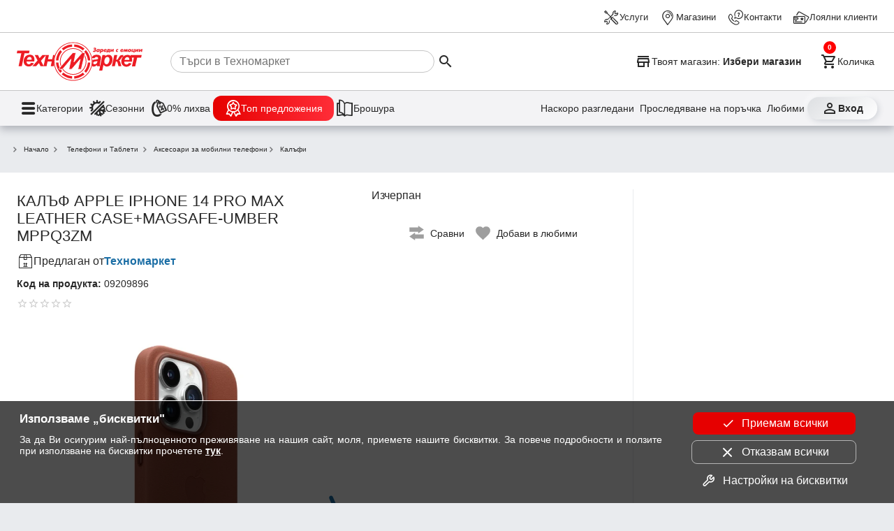

--- FILE ---
content_type: image/svg+xml
request_url: https://cdn.technomarket.bg/uploads/BG/tm2.svg
body_size: 2256
content:
<?xml version="1.0" encoding="utf-8"?>
<!-- Generator: Adobe Illustrator 25.2.1, SVG Export Plug-In . SVG Version: 6.00 Build 0)  -->
<svg version="1.1" id="Layer_1" xmlns="http://www.w3.org/2000/svg" xmlns:xlink="http://www.w3.org/1999/xlink" x="0px" y="0px"
	 viewBox="0 0 500 500" style="enable-background:new 0 0 500 500;" xml:space="preserve">
<style type="text/css">
	.st0{fill:#FFFFFF;}
	.st1{fill:#E02126;}
</style>
<g>
	<circle class="st0" cx="250" cy="250" r="217.8"/>
	<path class="st1" d="M354.6,344.7c0.5,1.9-1.2,2.5-2.2,3.4c-29.5,29.8-65.1,44.8-107.2,43.6c-36.2-1.1-67.1-14.7-93.3-39.4
		c-3.5-3.3-6.7-4.2-11.2-3.2c37.9,44.4,109.5,65,173.1,34.3c69.7-33.7,96-108.9,79.3-170c-2.1,4.5-3.5,11.1-3,13.9
		c4.7,30.4,0.3,59.5-13.6,87c-4.8,9.6-10.7,18.5-17.8,26.7c-0.4,0.5-1.9,4.4-2.5-0.1c5.5-23.4,10.9-46.7,16.5-70.1
		c7.5-31.5,15.2-63,23-94.5c1.1-4.4-0.2-5.6-4.3-5.5c-6,0.2-12,0.2-18.1,0c-2.6-0.1-4.1,0.9-5.8,2.8
		c-29.8,33.7-59.7,67.4-89.6,101.1c-1,1.2-1.7,2.9-3.8,2.6c-0.1-0.3-0.4-0.5-0.3-0.8c6.9-33.5,13.7-67,20.7-100.5
		c0.9-4.1-0.4-5.3-4.4-5.2c-6,0.2-12.1,0.3-18.1,0c-3.6-0.2-5.9,1-8.3,3.8c-22.6,26.3-45.3,52.4-68,78.5
		c-24.4,28.1-48.8,56.2-73.2,84.4c-1.3,1.5-3.4,3-2.3,5.4c1.1,2.4,3.6,1.7,5.7,1.7c7.6,0,15.3-0.1,22.9,0.1c3.1,0.1,5.2-0.8,7.1-3.1
		c25.5-30.6,51-61.2,76.6-91.7c6.2-7.4,12.5-14.9,19.3-23c0,1.6,0.1,2.2,0,2.8c-4.1,19.3-8.1,38.7-12.3,58
		c-3.6,17-7.3,33.9-10.9,50.9c-1.1,5.2-0.3,6.1,4.9,6.1c3.9,0,7.9-0.4,11.7,0.1c5.2,0.6,8.3-1.7,11.5-5.4
		c25.8-30.4,51.7-60.6,77.5-90.9c5.6-6.5,11.2-13.1,17.6-20.5c-0.3,2.4-0.4,3.6-0.7,4.7c-8.2,36.2-16.4,72.4-24.7,108.6
		c-0.8,3.3,0.1,3.8,3.1,3.7C338,344.6,346.3,344.7,354.6,344.7z M124.8,325.6c2-0.4,2.5-1.8,3.3-2.7c13.5-15.6,27-31.2,40.6-46.7
		c2.2-2.5,3.5-5.2,4.2-8.5c4.3-21,8.8-41.9,13-62.9c0.7-3.5,2-4.7,5.6-4.6c13.2,0.2,26.4,0,39.5,0.2c4.3,0.1,6.3-2.2,7.2-5.7
		c1.5-6.5,2.4-13.1,4.1-19.5c1-3.8-0.6-3.9-3.5-3.9c-42.9,0.1-85.9,0.1-128.8,0c-3.1,0-4.1,1-4.6,4c-1.2,7-2.8,14-4.4,20.9
		c-0.7,3.1-0.3,4.2,3.3,4.2c14.2-0.2,28.3,0,42.5-0.1c3.2,0,4.3,0.7,3.6,4.1c-6.7,31.5-13.4,63.1-20,94.6
		C128.4,307.7,126.7,316.6,124.8,325.6z M116,99.2c6.4,6.3,12.6,12.3,18.5,18.5c2.4,2.6,3.9,2.7,6.6,0.4
		c10.6-9.1,22.4-16.5,35.1-22.5c18.3-8.8,37.6-14.1,57.8-15.9c3.1-0.3,4.3-1.3,4.2-4.7c-0.3-7.3-0.3-14.6,0-22
		c0.1-3.4-0.8-4.5-4.3-4.2c-10.3,1.1-20.6,2.5-30.7,4.9C170.6,61.6,141.7,76.7,116,99.2z M384,99.3c-15-13.3-31.2-23.9-48.9-32.2
		C313.6,57,291,51.3,267.4,48.9c-4.3-0.4-6,0.4-5.7,5.2c0.5,6.5,0.5,13,0,19.5c-0.4,4.9,1.5,6,5.8,6.3c11.4,0.8,22.4,3.3,33.3,6.7
		c21.5,6.7,40.9,17.1,58.1,31.6c2.5,2.1,3.9,2.3,6.3-0.2C371.2,111.6,377.6,105.6,384,99.3z M99.2,116c-20,22.8-34.1,48.1-42.6,76.5
		c-3.9,13.1-6.2,26.5-7.7,40c-0.5,4,0,6.4,5.1,5.8c4.3-0.5,8.8-0.1,13.2-0.1c3.9-0.1,8.8,1.2,11.3-0.8c2.1-1.6,1.3-6.9,1.8-10.6
		c0-0.2,0.1-0.3,0.1-0.5c4.8-32.2,17.3-60.9,38.3-85.9c1.4-1.7,2-2.9,0.1-4.8C112.2,129.3,105.9,122.7,99.2,116z M400.7,116
		c-6.3,6.4-12.3,12.8-18.7,18.9c-2.5,2.4-2.3,3.8-0.2,6.3c9.1,10.7,16.5,22.4,22.6,35.1c8.5,17.9,14,36.6,15.7,56.3
		c0.4,4.3,1.4,6.2,6.3,5.8c6.8-0.5,13.7-0.4,20.5,0c3.9,0.2,4.6-1.2,4.3-4.7c-1.5-15.2-4.2-30.2-8.9-44.7
		C433.6,161.8,419.8,137.6,400.7,116z M64.1,262.1c0-0.1,0-0.2,0-0.3c-3.7,0-7.5,0.2-11.2-0.1c-3.6-0.3-4.4,1.1-4.1,4.4
		c1.2,11.6,2.9,23.2,5.9,34.5c7.8,29.8,21.8,56.4,41.5,80c2.3,2.8,3.6,2.9,6.1,0.2c4.8-5.3,9.9-10.4,15.2-15.2
		c3-2.7,2.7-4.3,0.3-7.3c-19.7-23.9-32-51.2-36.8-81.9c-0.8-4.8,0.7-11.5-2.5-13.8C75.2,260.3,69,262.1,64.1,262.1z M435.8,261.8
		c-3.7,0-7.5,0.2-11.2-0.1c-2.9-0.2-3.9,0.7-4.2,3.6c-0.8,6.8-1.6,13.5-3,20.2c-5.8,27.6-17.8,52.3-36,73.9c-1.7,2-1.9,3.2,0.2,5.1
		c5.9,5.6,11.6,11.4,17.2,17.3c1.7,1.7,2.6,1.7,4-0.1c4.4-5.8,9.2-11.4,13.3-17.4c20.2-29.1,31.4-61.5,35-96.7
		c0.5-4.6-0.6-6.5-5.5-5.9C442.4,262.2,439.1,261.8,435.8,261.8z M116,400.7c17.9,15.9,37.7,28.1,59.6,36.8
		c18.6,7.4,38,11.8,58,13.6c2.9,0.3,5,0.3,4.7-3.7c-0.4-5,0-10.1-0.1-15.1c0-3.7,1.1-8.5-0.8-10.8c-1.6-2-6.7-1.2-10.2-1.7
		c-0.5-0.1-1-0.2-1.4-0.3c-32-4.8-60.6-17.4-85.4-38.2c-1.8-1.5-3-1.8-4.8,0.1C129.2,387.9,122.6,394.2,116,400.7z M384.1,400.7
		c-6.4-6.3-12.8-12.3-18.9-18.6c-2.3-2.4-3.7-2.4-6.3-0.3c-13.7,11.7-29,20.6-45.7,27.3c-15.1,6-30.8,9.9-47.1,11.2
		c-3.6,0.3-4.5,1.6-4.4,5c0.3,7.3,0.3,14.6,0,22c-0.1,3.4,1,4.2,4.1,3.9c12.9-1.3,25.7-3.3,38.2-6.8
		C334,436,360.4,421.5,384.1,400.7z M370.4,163.5c-34.5-44-79-65.6-134.7-60.7c-44.2,3.9-79.2,25.2-106.1,61c7.1,0.6,7,0.5,10.6-3.7
		c33.6-38.9,75.9-56.7,127.2-50.9c38.1,4.3,69,22.4,93.1,52C363.4,164.8,365.7,166.2,370.4,163.5z M119.7,320
		c0.8-4.5,2.6-7.8,0.8-11.9c-13.6-30.8-16.2-62.5-7.6-95.1c0.3-1.1,1.8-3-0.3-3.7c-1.4-0.5-3.5-0.8-4.7,0.3c-0.9,0.9-1.2,2.6-1.5,4
		c-5.6,22.8-6.1,45.6-1,68.5C108.4,295.1,112.8,307.5,119.7,320z M390,500H110C49.5,500,0,450.5,0,390V110C0,49.5,49.5,0,110,0h280
		c60.5,0,110,49.5,110,110v280C500,450.5,450.5,500,390,500z"/>
</g>
</svg>


--- FILE ---
content_type: application/javascript
request_url: https://www.technomarket.bg/frontend/cdk.js
body_size: 27188
content:
"use strict";(self.webpackChunktm_frontend=self.webpackChunktm_frontend||[]).push([[809],{5664:(Ot,lt,m)=>{m.d(lt,{$s:()=>B,Em:()=>$,Kd:()=>x,X6:()=>_,ic:()=>G,kH:()=>ut,mK:()=>O,qV:()=>v,qm:()=>xt,rt:()=>Ft,s1:()=>F,tE:()=>ot,yG:()=>t});var P=m(9808),a=m(5e3),p=m(925),C=m(7579),J=m(727),Q=m(1135),rt=m(9646),Y=m(1159),it=m(8505),M=m(8372),K=m(9300),w=m(4004),U=m(5698),Z=m(5684),ct=m(1884),_t=m(2722),ht=m(3191),vt=m(7144),ft=m(5113);function N(c,o){return(c.getAttribute(o)||"").match(/\S+/g)||[]}const k="cdk-describedby-message",I="cdk-describedby-host";let R=0,B=(()=>{class c{constructor(e,n){this._platform=n,this._messageRegistry=new Map,this._messagesContainer=null,this._id=""+R++,this._document=e,this._id=(0,a.f3M)(a.AFp)+"-"+R++}describe(e,n,l){if(!this._canBeDescribed(e,n))return;const y=h(n,l);"string"!=typeof n?(g(n,this._id),this._messageRegistry.set(y,{messageElement:n,referenceCount:0})):this._messageRegistry.has(y)||this._createMessageElement(n,l),this._isElementDescribedByMessage(e,y)||this._addMessageReference(e,y)}removeDescription(e,n,l){var y;if(!n||!this._isElementNode(e))return;const L=h(n,l);if(this._isElementDescribedByMessage(e,L)&&this._removeMessageReference(e,L),"string"==typeof n){const et=this._messageRegistry.get(L);et&&0===et.referenceCount&&this._deleteMessageElement(L)}0===(null===(y=this._messagesContainer)||void 0===y?void 0:y.childNodes.length)&&(this._messagesContainer.remove(),this._messagesContainer=null)}ngOnDestroy(){var e;const n=this._document.querySelectorAll(`[${I}="${this._id}"]`);for(let l=0;l<n.length;l++)this._removeCdkDescribedByReferenceIds(n[l]),n[l].removeAttribute(I);null===(e=this._messagesContainer)||void 0===e||e.remove(),this._messagesContainer=null,this._messageRegistry.clear()}_createMessageElement(e,n){const l=this._document.createElement("div");g(l,this._id),l.textContent=e,n&&l.setAttribute("role",n),this._createMessagesContainer(),this._messagesContainer.appendChild(l),this._messageRegistry.set(h(e,n),{messageElement:l,referenceCount:0})}_deleteMessageElement(e){var n,l;null===(l=null===(n=this._messageRegistry.get(e))||void 0===n?void 0:n.messageElement)||void 0===l||l.remove(),this._messageRegistry.delete(e)}_createMessagesContainer(){if(this._messagesContainer)return;const e="cdk-describedby-message-container",n=this._document.querySelectorAll(`.${e}[platform="server"]`);for(let y=0;y<n.length;y++)n[y].remove();const l=this._document.createElement("div");l.style.visibility="hidden",l.classList.add(e),l.classList.add("cdk-visually-hidden"),this._platform&&!this._platform.isBrowser&&l.setAttribute("platform","server"),this._document.body.appendChild(l),this._messagesContainer=l}_removeCdkDescribedByReferenceIds(e){const n=N(e,"aria-describedby").filter(l=>0!=l.indexOf(k));e.setAttribute("aria-describedby",n.join(" "))}_addMessageReference(e,n){const l=this._messageRegistry.get(n);(function at(c,o,e){const n=N(c,o);n.some(l=>l.trim()==e.trim())||(n.push(e.trim()),c.setAttribute(o,n.join(" ")))})(e,"aria-describedby",l.messageElement.id),e.setAttribute(I,this._id),l.referenceCount++}_removeMessageReference(e,n){const l=this._messageRegistry.get(n);l.referenceCount--,function dt(c,o,e){const l=N(c,o).filter(y=>y!=e.trim());l.length?c.setAttribute(o,l.join(" ")):c.removeAttribute(o)}(e,"aria-describedby",l.messageElement.id),e.removeAttribute(I)}_isElementDescribedByMessage(e,n){const l=N(e,"aria-describedby"),y=this._messageRegistry.get(n),L=y&&y.messageElement.id;return!!L&&-1!=l.indexOf(L)}_canBeDescribed(e,n){if(!this._isElementNode(e))return!1;if(n&&"object"==typeof n)return!0;const l=null==n?"":`${n}`.trim(),y=e.getAttribute("aria-label");return!(!l||y&&y.trim()===l)}_isElementNode(e){return e.nodeType===this._document.ELEMENT_NODE}}return c.\u0275fac=function(e){return new(e||c)(a.LFG(P.K0),a.LFG(p.t4))},c.\u0275prov=a.Yz7({token:c,factory:c.\u0275fac,providedIn:"root"}),c})();function h(c,o){return"string"==typeof c?`${o||""}/${c}`:c}function g(c,o){c.id||(c.id=`${k}-${o}-${R++}`)}class S{constructor(o){this._items=o,this._activeItemIndex=-1,this._activeItem=null,this._wrap=!1,this._letterKeyStream=new C.x,this._typeaheadSubscription=J.w0.EMPTY,this._vertical=!0,this._allowedModifierKeys=[],this._homeAndEnd=!1,this._skipPredicateFn=e=>e.disabled,this._pressedLetters=[],this.tabOut=new C.x,this.change=new C.x,o instanceof a.n_E&&o.changes.subscribe(e=>{if(this._activeItem){const l=e.toArray().indexOf(this._activeItem);l>-1&&l!==this._activeItemIndex&&(this._activeItemIndex=l)}})}skipPredicate(o){return this._skipPredicateFn=o,this}withWrap(o=!0){return this._wrap=o,this}withVerticalOrientation(o=!0){return this._vertical=o,this}withHorizontalOrientation(o){return this._horizontal=o,this}withAllowedModifierKeys(o){return this._allowedModifierKeys=o,this}withTypeAhead(o=200){return this._typeaheadSubscription.unsubscribe(),this._typeaheadSubscription=this._letterKeyStream.pipe((0,it.b)(e=>this._pressedLetters.push(e)),(0,M.b)(o),(0,K.h)(()=>this._pressedLetters.length>0),(0,w.U)(()=>this._pressedLetters.join(""))).subscribe(e=>{const n=this._getItemsArray();for(let l=1;l<n.length+1;l++){const y=(this._activeItemIndex+l)%n.length,L=n[y];if(!this._skipPredicateFn(L)&&0===L.getLabel().toUpperCase().trim().indexOf(e)){this.setActiveItem(y);break}}this._pressedLetters=[]}),this}withHomeAndEnd(o=!0){return this._homeAndEnd=o,this}setActiveItem(o){const e=this._activeItem;this.updateActiveItem(o),this._activeItem!==e&&this.change.next(this._activeItemIndex)}onKeydown(o){const e=o.keyCode,l=["altKey","ctrlKey","metaKey","shiftKey"].every(y=>!o[y]||this._allowedModifierKeys.indexOf(y)>-1);switch(e){case Y.Mf:return void this.tabOut.next();case Y.JH:if(this._vertical&&l){this.setNextItemActive();break}return;case Y.LH:if(this._vertical&&l){this.setPreviousItemActive();break}return;case Y.SV:if(this._horizontal&&l){"rtl"===this._horizontal?this.setPreviousItemActive():this.setNextItemActive();break}return;case Y.oh:if(this._horizontal&&l){"rtl"===this._horizontal?this.setNextItemActive():this.setPreviousItemActive();break}return;case Y.Sd:if(this._homeAndEnd&&l){this.setFirstItemActive();break}return;case Y.uR:if(this._homeAndEnd&&l){this.setLastItemActive();break}return;default:return void((l||(0,Y.Vb)(o,"shiftKey"))&&(o.key&&1===o.key.length?this._letterKeyStream.next(o.key.toLocaleUpperCase()):(e>=Y.A&&e<=Y.Z||e>=Y.xE&&e<=Y.aO)&&this._letterKeyStream.next(String.fromCharCode(e))))}this._pressedLetters=[],o.preventDefault()}get activeItemIndex(){return this._activeItemIndex}get activeItem(){return this._activeItem}isTyping(){return this._pressedLetters.length>0}setFirstItemActive(){this._setActiveItemByIndex(0,1)}setLastItemActive(){this._setActiveItemByIndex(this._items.length-1,-1)}setNextItemActive(){this._activeItemIndex<0?this.setFirstItemActive():this._setActiveItemByDelta(1)}setPreviousItemActive(){this._activeItemIndex<0&&this._wrap?this.setLastItemActive():this._setActiveItemByDelta(-1)}updateActiveItem(o){const e=this._getItemsArray(),n="number"==typeof o?o:e.indexOf(o),l=e[n];this._activeItem=null==l?null:l,this._activeItemIndex=n}_setActiveItemByDelta(o){this._wrap?this._setActiveInWrapMode(o):this._setActiveInDefaultMode(o)}_setActiveInWrapMode(o){const e=this._getItemsArray();for(let n=1;n<=e.length;n++){const l=(this._activeItemIndex+o*n+e.length)%e.length;if(!this._skipPredicateFn(e[l]))return void this.setActiveItem(l)}}_setActiveInDefaultMode(o){this._setActiveItemByIndex(this._activeItemIndex+o,o)}_setActiveItemByIndex(o,e){const n=this._getItemsArray();if(n[o]){for(;this._skipPredicateFn(n[o]);)if(!n[o+=e])return;this.setActiveItem(o)}}_getItemsArray(){return this._items instanceof a.n_E?this._items.toArray():this._items}}class F extends S{setActiveItem(o){this.activeItem&&this.activeItem.setInactiveStyles(),super.setActiveItem(o),this.activeItem&&this.activeItem.setActiveStyles()}}class $ extends S{constructor(){super(...arguments),this._origin="program"}setFocusOrigin(o){return this._origin=o,this}setActiveItem(o){super.setActiveItem(o),this.activeItem&&this.activeItem.focus(this._origin)}}let G=(()=>{class c{constructor(e){this._platform=e}isDisabled(e){return e.hasAttribute("disabled")}isVisible(e){return function mt(c){return!!(c.offsetWidth||c.offsetHeight||"function"==typeof c.getClientRects&&c.getClientRects().length)}(e)&&"visible"===getComputedStyle(e).visibility}isTabbable(e){if(!this._platform.isBrowser)return!1;const n=function gt(c){try{return c.frameElement}catch(o){return null}}(function i(c){return c.ownerDocument&&c.ownerDocument.defaultView||window}(e));if(n&&(-1===wt(n)||!this.isVisible(n)))return!1;let l=e.nodeName.toLowerCase(),y=wt(e);return e.hasAttribute("contenteditable")?-1!==y:!("iframe"===l||"object"===l||this._platform.WEBKIT&&this._platform.IOS&&!function b(c){let o=c.nodeName.toLowerCase(),e="input"===o&&c.type;return"text"===e||"password"===e||"select"===o||"textarea"===o}(e))&&("audio"===l?!!e.hasAttribute("controls")&&-1!==y:"video"===l?-1!==y&&(null!==y||this._platform.FIREFOX||e.hasAttribute("controls")):e.tabIndex>=0)}isFocusable(e,n){return function A(c){return!function St(c){return function Mt(c){return"input"==c.nodeName.toLowerCase()}(c)&&"hidden"==c.type}(c)&&(function bt(c){let o=c.nodeName.toLowerCase();return"input"===o||"select"===o||"button"===o||"textarea"===o}(c)||function Dt(c){return function kt(c){return"a"==c.nodeName.toLowerCase()}(c)&&c.hasAttribute("href")}(c)||c.hasAttribute("contenteditable")||yt(c))}(e)&&!this.isDisabled(e)&&((null==n?void 0:n.ignoreVisibility)||this.isVisible(e))}}return c.\u0275fac=function(e){return new(e||c)(a.LFG(p.t4))},c.\u0275prov=a.Yz7({token:c,factory:c.\u0275fac,providedIn:"root"}),c})();function yt(c){if(!c.hasAttribute("tabindex")||void 0===c.tabIndex)return!1;let o=c.getAttribute("tabindex");return!(!o||isNaN(parseInt(o,10)))}function wt(c){if(!yt(c))return null;const o=parseInt(c.getAttribute("tabindex")||"",10);return isNaN(o)?-1:o}class u{constructor(o,e,n,l,y=!1){this._element=o,this._checker=e,this._ngZone=n,this._document=l,this._hasAttached=!1,this.startAnchorListener=()=>this.focusLastTabbableElement(),this.endAnchorListener=()=>this.focusFirstTabbableElement(),this._enabled=!0,y||this.attachAnchors()}get enabled(){return this._enabled}set enabled(o){this._enabled=o,this._startAnchor&&this._endAnchor&&(this._toggleAnchorTabIndex(o,this._startAnchor),this._toggleAnchorTabIndex(o,this._endAnchor))}destroy(){const o=this._startAnchor,e=this._endAnchor;o&&(o.removeEventListener("focus",this.startAnchorListener),o.remove()),e&&(e.removeEventListener("focus",this.endAnchorListener),e.remove()),this._startAnchor=this._endAnchor=null,this._hasAttached=!1}attachAnchors(){return!!this._hasAttached||(this._ngZone.runOutsideAngular(()=>{this._startAnchor||(this._startAnchor=this._createAnchor(),this._startAnchor.addEventListener("focus",this.startAnchorListener)),this._endAnchor||(this._endAnchor=this._createAnchor(),this._endAnchor.addEventListener("focus",this.endAnchorListener))}),this._element.parentNode&&(this._element.parentNode.insertBefore(this._startAnchor,this._element),this._element.parentNode.insertBefore(this._endAnchor,this._element.nextSibling),this._hasAttached=!0),this._hasAttached)}focusInitialElementWhenReady(o){return new Promise(e=>{this._executeOnStable(()=>e(this.focusInitialElement(o)))})}focusFirstTabbableElementWhenReady(o){return new Promise(e=>{this._executeOnStable(()=>e(this.focusFirstTabbableElement(o)))})}focusLastTabbableElementWhenReady(o){return new Promise(e=>{this._executeOnStable(()=>e(this.focusLastTabbableElement(o)))})}_getRegionBoundary(o){const e=this._element.querySelectorAll(`[cdk-focus-region-${o}], [cdkFocusRegion${o}], [cdk-focus-${o}]`);return"start"==o?e.length?e[0]:this._getFirstTabbableElement(this._element):e.length?e[e.length-1]:this._getLastTabbableElement(this._element)}focusInitialElement(o){const e=this._element.querySelector("[cdk-focus-initial], [cdkFocusInitial]");if(e){if(!this._checker.isFocusable(e)){const n=this._getFirstTabbableElement(e);return null==n||n.focus(o),!!n}return e.focus(o),!0}return this.focusFirstTabbableElement(o)}focusFirstTabbableElement(o){const e=this._getRegionBoundary("start");return e&&e.focus(o),!!e}focusLastTabbableElement(o){const e=this._getRegionBoundary("end");return e&&e.focus(o),!!e}hasAttached(){return this._hasAttached}_getFirstTabbableElement(o){if(this._checker.isFocusable(o)&&this._checker.isTabbable(o))return o;const e=o.children;for(let n=0;n<e.length;n++){const l=e[n].nodeType===this._document.ELEMENT_NODE?this._getFirstTabbableElement(e[n]):null;if(l)return l}return null}_getLastTabbableElement(o){if(this._checker.isFocusable(o)&&this._checker.isTabbable(o))return o;const e=o.children;for(let n=e.length-1;n>=0;n--){const l=e[n].nodeType===this._document.ELEMENT_NODE?this._getLastTabbableElement(e[n]):null;if(l)return l}return null}_createAnchor(){const o=this._document.createElement("div");return this._toggleAnchorTabIndex(this._enabled,o),o.classList.add("cdk-visually-hidden"),o.classList.add("cdk-focus-trap-anchor"),o.setAttribute("aria-hidden","true"),o}_toggleAnchorTabIndex(o,e){o?e.setAttribute("tabindex","0"):e.removeAttribute("tabindex")}toggleAnchors(o){this._startAnchor&&this._endAnchor&&(this._toggleAnchorTabIndex(o,this._startAnchor),this._toggleAnchorTabIndex(o,this._endAnchor))}_executeOnStable(o){this._ngZone.isStable?o():this._ngZone.onStable.pipe((0,U.q)(1)).subscribe(o)}}let v=(()=>{class c{constructor(e,n,l){this._checker=e,this._ngZone=n,this._document=l}create(e,n=!1){return new u(e,this._checker,this._ngZone,this._document,n)}}return c.\u0275fac=function(e){return new(e||c)(a.LFG(G),a.LFG(a.R0b),a.LFG(P.K0))},c.\u0275prov=a.Yz7({token:c,factory:c.\u0275fac,providedIn:"root"}),c})(),O=(()=>{class c{constructor(e,n,l){this._elementRef=e,this._focusTrapFactory=n,this._previouslyFocusedElement=null,this.focusTrap=this._focusTrapFactory.create(this._elementRef.nativeElement,!0)}get enabled(){return this.focusTrap.enabled}set enabled(e){this.focusTrap.enabled=(0,ht.Ig)(e)}get autoCapture(){return this._autoCapture}set autoCapture(e){this._autoCapture=(0,ht.Ig)(e)}ngOnDestroy(){this.focusTrap.destroy(),this._previouslyFocusedElement&&(this._previouslyFocusedElement.focus(),this._previouslyFocusedElement=null)}ngAfterContentInit(){this.focusTrap.attachAnchors(),this.autoCapture&&this._captureFocus()}ngDoCheck(){this.focusTrap.hasAttached()||this.focusTrap.attachAnchors()}ngOnChanges(e){const n=e.autoCapture;n&&!n.firstChange&&this.autoCapture&&this.focusTrap.hasAttached()&&this._captureFocus()}_captureFocus(){this._previouslyFocusedElement=(0,p.ht)(),this.focusTrap.focusInitialElementWhenReady()}}return c.\u0275fac=function(e){return new(e||c)(a.Y36(a.SBq),a.Y36(v),a.Y36(P.K0))},c.\u0275dir=a.lG2({type:c,selectors:[["","cdkTrapFocus",""]],inputs:{enabled:["cdkTrapFocus","enabled"],autoCapture:["cdkTrapFocusAutoCapture","autoCapture"]},exportAs:["cdkTrapFocus"],features:[a.TTD]}),c})();function _(c){return 0===c.buttons||0===c.offsetX&&0===c.offsetY}function t(c){const o=c.touches&&c.touches[0]||c.changedTouches&&c.changedTouches[0];return!(!o||-1!==o.identifier||null!=o.radiusX&&1!==o.radiusX||null!=o.radiusY&&1!==o.radiusY)}const s=new a.OlP("cdk-input-modality-detector-options"),r={ignoreKeys:[Y.zL,Y.jx,Y.b2,Y.MW,Y.JU]},f=(0,p.i$)({passive:!0,capture:!0});let D=(()=>{class c{constructor(e,n,l,y){this._platform=e,this._mostRecentTarget=null,this._modality=new Q.X(null),this._lastTouchMs=0,this._onKeydown=L=>{var et,Ct;null!==(Ct=null===(et=this._options)||void 0===et?void 0:et.ignoreKeys)&&void 0!==Ct&&Ct.some(Et=>Et===L.keyCode)||(this._modality.next("keyboard"),this._mostRecentTarget=(0,p.sA)(L))},this._onMousedown=L=>{Date.now()-this._lastTouchMs<650||(this._modality.next(_(L)?"keyboard":"mouse"),this._mostRecentTarget=(0,p.sA)(L))},this._onTouchstart=L=>{t(L)?this._modality.next("keyboard"):(this._lastTouchMs=Date.now(),this._modality.next("touch"),this._mostRecentTarget=(0,p.sA)(L))},this._options=Object.assign(Object.assign({},r),y),this.modalityDetected=this._modality.pipe((0,Z.T)(1)),this.modalityChanged=this.modalityDetected.pipe((0,ct.x)()),e.isBrowser&&n.runOutsideAngular(()=>{l.addEventListener("keydown",this._onKeydown,f),l.addEventListener("mousedown",this._onMousedown,f),l.addEventListener("touchstart",this._onTouchstart,f)})}get mostRecentModality(){return this._modality.value}ngOnDestroy(){this._modality.complete(),this._platform.isBrowser&&(document.removeEventListener("keydown",this._onKeydown,f),document.removeEventListener("mousedown",this._onMousedown,f),document.removeEventListener("touchstart",this._onTouchstart,f))}}return c.\u0275fac=function(e){return new(e||c)(a.LFG(p.t4),a.LFG(a.R0b),a.LFG(P.K0),a.LFG(s,8))},c.\u0275prov=a.Yz7({token:c,factory:c.\u0275fac,providedIn:"root"}),c})();const T=new a.OlP("liveAnnouncerElement",{providedIn:"root",factory:function W(){return null}}),z=new a.OlP("LIVE_ANNOUNCER_DEFAULT_OPTIONS");let x=(()=>{class c{constructor(e,n,l,y){this._ngZone=n,this._defaultOptions=y,this._document=l,this._liveElement=e||this._createLiveElement()}announce(e,...n){const l=this._defaultOptions;let y,L;return 1===n.length&&"number"==typeof n[0]?L=n[0]:[y,L]=n,this.clear(),clearTimeout(this._previousTimeout),y||(y=l&&l.politeness?l.politeness:"polite"),null==L&&l&&(L=l.duration),this._liveElement.setAttribute("aria-live",y),this._ngZone.runOutsideAngular(()=>(this._currentPromise||(this._currentPromise=new Promise(et=>this._currentResolve=et)),clearTimeout(this._previousTimeout),this._previousTimeout=setTimeout(()=>{this._liveElement.textContent=e,"number"==typeof L&&(this._previousTimeout=setTimeout(()=>this.clear(),L)),this._currentResolve(),this._currentPromise=this._currentResolve=void 0},100),this._currentPromise))}clear(){this._liveElement&&(this._liveElement.textContent="")}ngOnDestroy(){var e,n;clearTimeout(this._previousTimeout),null===(e=this._liveElement)||void 0===e||e.remove(),this._liveElement=null,null===(n=this._currentResolve)||void 0===n||n.call(this),this._currentPromise=this._currentResolve=void 0}_createLiveElement(){const e="cdk-live-announcer-element",n=this._document.getElementsByClassName(e),l=this._document.createElement("div");for(let y=0;y<n.length;y++)n[y].remove();return l.classList.add(e),l.classList.add("cdk-visually-hidden"),l.setAttribute("aria-atomic","true"),l.setAttribute("aria-live","polite"),this._document.body.appendChild(l),l}}return c.\u0275fac=function(e){return new(e||c)(a.LFG(T,8),a.LFG(a.R0b),a.LFG(P.K0),a.LFG(z,8))},c.\u0275prov=a.Yz7({token:c,factory:c.\u0275fac,providedIn:"root"}),c})();const pt=new a.OlP("cdk-focus-monitor-default-options"),nt=(0,p.i$)({passive:!0,capture:!0});let ot=(()=>{class c{constructor(e,n,l,y,L){this._ngZone=e,this._platform=n,this._inputModalityDetector=l,this._origin=null,this._windowFocused=!1,this._originFromTouchInteraction=!1,this._elementInfo=new Map,this._monitoredElementCount=0,this._rootNodeFocusListenerCount=new Map,this._windowFocusListener=()=>{this._windowFocused=!0,this._windowFocusTimeoutId=window.setTimeout(()=>this._windowFocused=!1)},this._stopInputModalityDetector=new C.x,this._rootNodeFocusAndBlurListener=et=>{for(let Et=(0,p.sA)(et);Et;Et=Et.parentElement)"focus"===et.type?this._onFocus(et,Et):this._onBlur(et,Et)},this._document=y,this._detectionMode=(null==L?void 0:L.detectionMode)||0}monitor(e,n=!1){const l=(0,ht.fI)(e);if(!this._platform.isBrowser||1!==l.nodeType)return(0,rt.of)(null);const y=(0,p.kV)(l)||this._getDocument(),L=this._elementInfo.get(l);if(L)return n&&(L.checkChildren=!0),L.subject;const et={checkChildren:n,subject:new C.x,rootNode:y};return this._elementInfo.set(l,et),this._registerGlobalListeners(et),et.subject}stopMonitoring(e){const n=(0,ht.fI)(e),l=this._elementInfo.get(n);l&&(l.subject.complete(),this._setClasses(n),this._elementInfo.delete(n),this._removeGlobalListeners(l))}focusVia(e,n,l){const y=(0,ht.fI)(e);y===this._getDocument().activeElement?this._getClosestElementsInfo(y).forEach(([et,Ct])=>this._originChanged(et,n,Ct)):(this._setOrigin(n),"function"==typeof y.focus&&y.focus(l))}ngOnDestroy(){this._elementInfo.forEach((e,n)=>this.stopMonitoring(n))}_getDocument(){return this._document||document}_getWindow(){return this._getDocument().defaultView||window}_getFocusOrigin(e){return this._origin?this._originFromTouchInteraction?this._shouldBeAttributedToTouch(e)?"touch":"program":this._origin:this._windowFocused&&this._lastFocusOrigin?this._lastFocusOrigin:e&&this._isLastInteractionFromInputLabel(e)?"mouse":"program"}_shouldBeAttributedToTouch(e){return 1===this._detectionMode||!(null==e||!e.contains(this._inputModalityDetector._mostRecentTarget))}_setClasses(e,n){e.classList.toggle("cdk-focused",!!n),e.classList.toggle("cdk-touch-focused","touch"===n),e.classList.toggle("cdk-keyboard-focused","keyboard"===n),e.classList.toggle("cdk-mouse-focused","mouse"===n),e.classList.toggle("cdk-program-focused","program"===n)}_setOrigin(e,n=!1){this._ngZone.runOutsideAngular(()=>{this._origin=e,this._originFromTouchInteraction="touch"===e&&n,0===this._detectionMode&&(clearTimeout(this._originTimeoutId),this._originTimeoutId=setTimeout(()=>this._origin=null,this._originFromTouchInteraction?650:1))})}_onFocus(e,n){const l=this._elementInfo.get(n),y=(0,p.sA)(e);!l||!l.checkChildren&&n!==y||this._originChanged(n,this._getFocusOrigin(y),l)}_onBlur(e,n){const l=this._elementInfo.get(n);!l||l.checkChildren&&e.relatedTarget instanceof Node&&n.contains(e.relatedTarget)||(this._setClasses(n),this._emitOrigin(l,null))}_emitOrigin(e,n){e.subject.observers.length&&this._ngZone.run(()=>e.subject.next(n))}_registerGlobalListeners(e){if(!this._platform.isBrowser)return;const n=e.rootNode,l=this._rootNodeFocusListenerCount.get(n)||0;l||this._ngZone.runOutsideAngular(()=>{n.addEventListener("focus",this._rootNodeFocusAndBlurListener,nt),n.addEventListener("blur",this._rootNodeFocusAndBlurListener,nt)}),this._rootNodeFocusListenerCount.set(n,l+1),1==++this._monitoredElementCount&&(this._ngZone.runOutsideAngular(()=>{this._getWindow().addEventListener("focus",this._windowFocusListener)}),this._inputModalityDetector.modalityDetected.pipe((0,_t.R)(this._stopInputModalityDetector)).subscribe(y=>{this._setOrigin(y,!0)}))}_removeGlobalListeners(e){const n=e.rootNode;if(this._rootNodeFocusListenerCount.has(n)){const l=this._rootNodeFocusListenerCount.get(n);l>1?this._rootNodeFocusListenerCount.set(n,l-1):(n.removeEventListener("focus",this._rootNodeFocusAndBlurListener,nt),n.removeEventListener("blur",this._rootNodeFocusAndBlurListener,nt),this._rootNodeFocusListenerCount.delete(n))}--this._monitoredElementCount||(this._getWindow().removeEventListener("focus",this._windowFocusListener),this._stopInputModalityDetector.next(),clearTimeout(this._windowFocusTimeoutId),clearTimeout(this._originTimeoutId))}_originChanged(e,n,l){this._setClasses(e,n),this._emitOrigin(l,n),this._lastFocusOrigin=n}_getClosestElementsInfo(e){const n=[];return this._elementInfo.forEach((l,y)=>{(y===e||l.checkChildren&&y.contains(e))&&n.push([y,l])}),n}_isLastInteractionFromInputLabel(e){const{_mostRecentTarget:n,mostRecentModality:l}=this._inputModalityDetector;if("mouse"!==l||!n||n===e||"INPUT"!==e.nodeName&&"TEXTAREA"!==e.nodeName||e.disabled)return!1;const y=e.labels;if(y)for(let L=0;L<y.length;L++)if(y[L].contains(n))return!0;return!1}}return c.\u0275fac=function(e){return new(e||c)(a.LFG(a.R0b),a.LFG(p.t4),a.LFG(D),a.LFG(P.K0,8),a.LFG(pt,8))},c.\u0275prov=a.Yz7({token:c,factory:c.\u0275fac,providedIn:"root"}),c})(),ut=(()=>{class c{constructor(e,n){this._elementRef=e,this._focusMonitor=n,this._focusOrigin=null,this.cdkFocusChange=new a.vpe}get focusOrigin(){return this._focusOrigin}ngAfterViewInit(){const e=this._elementRef.nativeElement;this._monitorSubscription=this._focusMonitor.monitor(e,1===e.nodeType&&e.hasAttribute("cdkMonitorSubtreeFocus")).subscribe(n=>{this._focusOrigin=n,this.cdkFocusChange.emit(n)})}ngOnDestroy(){this._focusMonitor.stopMonitoring(this._elementRef),this._monitorSubscription&&this._monitorSubscription.unsubscribe()}}return c.\u0275fac=function(e){return new(e||c)(a.Y36(a.SBq),a.Y36(ot))},c.\u0275dir=a.lG2({type:c,selectors:[["","cdkMonitorElementFocus",""],["","cdkMonitorSubtreeFocus",""]],outputs:{cdkFocusChange:"cdkFocusChange"},exportAs:["cdkMonitorFocus"]}),c})();const Rt="cdk-high-contrast-black-on-white",Tt="cdk-high-contrast-white-on-black",At="cdk-high-contrast-active";let xt=(()=>{class c{constructor(e,n){this._platform=e,this._document=n,this._breakpointSubscription=(0,a.f3M)(ft.Yg).observe("(forced-colors: active)").subscribe(()=>{this._hasCheckedHighContrastMode&&(this._hasCheckedHighContrastMode=!1,this._applyBodyHighContrastModeCssClasses())})}getHighContrastMode(){if(!this._platform.isBrowser)return 0;const e=this._document.createElement("div");e.style.backgroundColor="rgb(1,2,3)",e.style.position="absolute",this._document.body.appendChild(e);const n=this._document.defaultView||window,l=n&&n.getComputedStyle?n.getComputedStyle(e):null,y=(l&&l.backgroundColor||"").replace(/ /g,"");switch(e.remove(),y){case"rgb(0,0,0)":case"rgb(45,50,54)":case"rgb(32,32,32)":return 2;case"rgb(255,255,255)":case"rgb(255,250,239)":return 1}return 0}ngOnDestroy(){this._breakpointSubscription.unsubscribe()}_applyBodyHighContrastModeCssClasses(){if(!this._hasCheckedHighContrastMode&&this._platform.isBrowser&&this._document.body){const e=this._document.body.classList;e.remove(At,Rt,Tt),this._hasCheckedHighContrastMode=!0;const n=this.getHighContrastMode();1===n?e.add(At,Rt):2===n&&e.add(At,Tt)}}}return c.\u0275fac=function(e){return new(e||c)(a.LFG(p.t4),a.LFG(P.K0))},c.\u0275prov=a.Yz7({token:c,factory:c.\u0275fac,providedIn:"root"}),c})(),Ft=(()=>{class c{constructor(e){e._applyBodyHighContrastModeCssClasses()}}return c.\u0275fac=function(e){return new(e||c)(a.LFG(xt))},c.\u0275mod=a.oAB({type:c}),c.\u0275inj=a.cJS({imports:[vt.Q8]}),c})()},226:(Ot,lt,m)=>{m.d(lt,{Is:()=>rt,vT:()=>it});var P=m(5e3),a=m(9808);const p=new P.OlP("cdk-dir-doc",{providedIn:"root",factory:function C(){return(0,P.f3M)(a.K0)}}),J=/^(ar|ckb|dv|he|iw|fa|nqo|ps|sd|ug|ur|yi|.*[-_](Adlm|Arab|Hebr|Nkoo|Rohg|Thaa))(?!.*[-_](Latn|Cyrl)($|-|_))($|-|_)/i;let rt=(()=>{class M{constructor(w){if(this.value="ltr",this.change=new P.vpe,w){const Z=w.documentElement?w.documentElement.dir:null;this.value=function Q(M){const K=(null==M?void 0:M.toLowerCase())||"";return"auto"===K&&"undefined"!=typeof navigator&&(null==navigator?void 0:navigator.language)?J.test(navigator.language)?"rtl":"ltr":"rtl"===K?"rtl":"ltr"}((w.body?w.body.dir:null)||Z||"ltr")}}ngOnDestroy(){this.change.complete()}}return M.\u0275fac=function(w){return new(w||M)(P.LFG(p,8))},M.\u0275prov=P.Yz7({token:M,factory:M.\u0275fac,providedIn:"root"}),M})(),it=(()=>{class M{}return M.\u0275fac=function(w){return new(w||M)},M.\u0275mod=P.oAB({type:M}),M.\u0275inj=P.cJS({}),M})()},1088:(Ot,lt,m)=>{m.d(lt,{LL:()=>_t,Su:()=>I,Vq:()=>E,ib:()=>Z});var P=m(925),a=m(7429),p=m(9808),C=m(5e3),J=m(5664),Q=m(1314),rt=m(1159),Y=m(7579),it=m(9770),M=m(9646),K=m(226),w=m(8675);function U(R,B){}class Z{constructor(){this.role="dialog",this.panelClass="",this.hasBackdrop=!0,this.backdropClass="",this.disableClose=!1,this.width="",this.height="",this.data=null,this.ariaDescribedBy=null,this.ariaLabelledBy=null,this.ariaLabel=null,this.ariaModal=!0,this.autoFocus="first-tabbable",this.restoreFocus=!0,this.closeOnNavigation=!0,this.closeOnDestroy=!0}}let _t=(()=>{class R extends a.en{constructor(h,g,S,F,$,j,G,gt){super(),this._elementRef=h,this._focusTrapFactory=g,this._config=F,this._interactivityChecker=$,this._ngZone=j,this._overlayRef=G,this._focusMonitor=gt,this._elementFocusedBeforeDialogWasOpened=null,this._closeInteractionType=null,this.attachDomPortal=mt=>{this._portalOutlet.hasAttached();const bt=this._portalOutlet.attachDomPortal(mt);return this._contentAttached(),bt},this._ariaLabelledBy=this._config.ariaLabelledBy||null,this._document=S}_contentAttached(){this._initializeFocusTrap(),this._handleBackdropClicks(),this._captureInitialFocus()}_captureInitialFocus(){this._trapFocus()}ngOnDestroy(){this._restoreFocus()}attachComponentPortal(h){this._portalOutlet.hasAttached();const g=this._portalOutlet.attachComponentPortal(h);return this._contentAttached(),g}attachTemplatePortal(h){this._portalOutlet.hasAttached();const g=this._portalOutlet.attachTemplatePortal(h);return this._contentAttached(),g}_recaptureFocus(){this._containsFocus()||this._trapFocus()}_forceFocus(h,g){this._interactivityChecker.isFocusable(h)||(h.tabIndex=-1,this._ngZone.runOutsideAngular(()=>{const S=()=>{h.removeEventListener("blur",S),h.removeEventListener("mousedown",S),h.removeAttribute("tabindex")};h.addEventListener("blur",S),h.addEventListener("mousedown",S)})),h.focus(g)}_focusByCssSelector(h,g){let S=this._elementRef.nativeElement.querySelector(h);S&&this._forceFocus(S,g)}_trapFocus(){const h=this._elementRef.nativeElement;switch(this._config.autoFocus){case!1:case"dialog":this._containsFocus()||h.focus();break;case!0:case"first-tabbable":this._focusTrap.focusInitialElementWhenReady().then(g=>{g||this._focusDialogContainer()});break;case"first-heading":this._focusByCssSelector('h1, h2, h3, h4, h5, h6, [role="heading"]');break;default:this._focusByCssSelector(this._config.autoFocus)}}_restoreFocus(){const h=this._config.restoreFocus;let g=null;if("string"==typeof h?g=this._document.querySelector(h):"boolean"==typeof h?g=h?this._elementFocusedBeforeDialogWasOpened:null:h&&(g=h),this._config.restoreFocus&&g&&"function"==typeof g.focus){const S=(0,P.ht)(),F=this._elementRef.nativeElement;(!S||S===this._document.body||S===F||F.contains(S))&&(this._focusMonitor?(this._focusMonitor.focusVia(g,this._closeInteractionType),this._closeInteractionType=null):g.focus())}this._focusTrap&&this._focusTrap.destroy()}_focusDialogContainer(){this._elementRef.nativeElement.focus&&this._elementRef.nativeElement.focus()}_containsFocus(){const h=this._elementRef.nativeElement,g=(0,P.ht)();return h===g||h.contains(g)}_initializeFocusTrap(){this._focusTrap=this._focusTrapFactory.create(this._elementRef.nativeElement),this._document&&(this._elementFocusedBeforeDialogWasOpened=(0,P.ht)())}_handleBackdropClicks(){this._overlayRef.backdropClick().subscribe(()=>{this._config.disableClose&&this._recaptureFocus()})}}return R.\u0275fac=function(h){return new(h||R)(C.Y36(C.SBq),C.Y36(J.qV),C.Y36(p.K0,8),C.Y36(Z),C.Y36(J.ic),C.Y36(C.R0b),C.Y36(Q.Iu),C.Y36(J.tE))},R.\u0275cmp=C.Xpm({type:R,selectors:[["cdk-dialog-container"]],viewQuery:function(h,g){if(1&h&&C.Gf(a.Pl,7),2&h){let S;C.iGM(S=C.CRH())&&(g._portalOutlet=S.first)}},hostAttrs:["tabindex","-1",1,"cdk-dialog-container"],hostVars:6,hostBindings:function(h,g){2&h&&C.uIk("id",g._config.id||null)("role",g._config.role)("aria-modal",g._config.ariaModal)("aria-labelledby",g._config.ariaLabel?null:g._ariaLabelledBy)("aria-label",g._config.ariaLabel)("aria-describedby",g._config.ariaDescribedBy||null)},features:[C.qOj],decls:1,vars:0,consts:[["cdkPortalOutlet",""]],template:function(h,g){1&h&&C.YNc(0,U,0,0,"ng-template",0)},dependencies:[a.Pl],styles:[".cdk-dialog-container{display:block;width:100%;height:100%;min-height:inherit;max-height:inherit}"],encapsulation:2}),R})();class ht{constructor(B,h){this.overlayRef=B,this.config=h,this.closed=new Y.x,this.disableClose=h.disableClose,this.backdropClick=B.backdropClick(),this.keydownEvents=B.keydownEvents(),this.outsidePointerEvents=B.outsidePointerEvents(),this.id=h.id,this.keydownEvents.subscribe(g=>{g.keyCode===rt.hY&&!this.disableClose&&!(0,rt.Vb)(g)&&(g.preventDefault(),this.close(void 0,{focusOrigin:"keyboard"}))}),this.backdropClick.subscribe(()=>{this.disableClose||this.close(void 0,{focusOrigin:"mouse"})})}close(B,h){if(this.containerInstance){const g=this.closed;this.containerInstance._closeInteractionType=(null==h?void 0:h.focusOrigin)||"program",this.overlayRef.dispose(),g.next(B),g.complete(),this.componentInstance=this.containerInstance=null}}updatePosition(){return this.overlayRef.updatePosition(),this}updateSize(B="",h=""){return this.overlayRef.updateSize({width:B,height:h}),this}addPanelClass(B){return this.overlayRef.addPanelClass(B),this}removePanelClass(B){return this.overlayRef.removePanelClass(B),this}}const vt=new C.OlP("DialogScrollStrategy"),ft=new C.OlP("DialogData"),st=new C.OlP("DefaultDialogConfig"),dt={provide:vt,deps:[Q.aV],useFactory:function at(R){return()=>R.scrollStrategies.block()}};let N=0,E=(()=>{class R{constructor(h,g,S,F,$,j){this._overlay=h,this._injector=g,this._defaultOptions=S,this._parentDialog=F,this._overlayContainer=$,this._openDialogsAtThisLevel=[],this._afterAllClosedAtThisLevel=new Y.x,this._afterOpenedAtThisLevel=new Y.x,this._ariaHiddenElements=new Map,this.afterAllClosed=(0,it.P)(()=>this.openDialogs.length?this._getAfterAllClosed():this._getAfterAllClosed().pipe((0,w.O)(void 0))),this._scrollStrategy=j}get openDialogs(){return this._parentDialog?this._parentDialog.openDialogs:this._openDialogsAtThisLevel}get afterOpened(){return this._parentDialog?this._parentDialog.afterOpened:this._afterOpenedAtThisLevel}open(h,g){const S=this._defaultOptions||new Z;(g=Object.assign(Object.assign({},S),g)).id=g.id||"cdk-dialog-"+N++,g.id&&this.getDialogById(g.id);const F=this._getOverlayConfig(g),$=this._overlay.create(F),j=new ht($,g),G=this._attachContainer($,j,g);return j.containerInstance=G,this._attachDialogContent(h,j,G,g),this.openDialogs.length||this._hideNonDialogContentFromAssistiveTechnology(),this.openDialogs.push(j),j.closed.subscribe(()=>this._removeOpenDialog(j,!0)),this.afterOpened.next(j),j}closeAll(){k(this.openDialogs,h=>h.close())}getDialogById(h){return this.openDialogs.find(g=>g.id===h)}ngOnDestroy(){k(this._openDialogsAtThisLevel,h=>{!1===h.config.closeOnDestroy&&this._removeOpenDialog(h,!1)}),k(this._openDialogsAtThisLevel,h=>h.close()),this._afterAllClosedAtThisLevel.complete(),this._afterOpenedAtThisLevel.complete(),this._openDialogsAtThisLevel=[]}_getOverlayConfig(h){const g=new Q.X_({positionStrategy:h.positionStrategy||this._overlay.position().global().centerHorizontally().centerVertically(),scrollStrategy:h.scrollStrategy||this._scrollStrategy(),panelClass:h.panelClass,hasBackdrop:h.hasBackdrop,direction:h.direction,minWidth:h.minWidth,minHeight:h.minHeight,maxWidth:h.maxWidth,maxHeight:h.maxHeight,width:h.width,height:h.height,disposeOnNavigation:h.closeOnNavigation});return h.backdropClass&&(g.backdropClass=h.backdropClass),g}_attachContainer(h,g,S){var F;const $=S.injector||(null===(F=S.viewContainerRef)||void 0===F?void 0:F.injector),j=[{provide:Z,useValue:S},{provide:ht,useValue:g},{provide:Q.Iu,useValue:h}];let G;S.container?"function"==typeof S.container?G=S.container:(G=S.container.type,j.push(...S.container.providers(S))):G=_t;const gt=new a.C5(G,S.viewContainerRef,C.zs3.create({parent:$||this._injector,providers:j}),S.componentFactoryResolver);return h.attach(gt).instance}_attachDialogContent(h,g,S,F){if(h instanceof C.Rgc){const $=this._createInjector(F,g,S,void 0);let j={$implicit:F.data,dialogRef:g};F.templateContext&&(j=Object.assign(Object.assign({},j),"function"==typeof F.templateContext?F.templateContext():F.templateContext)),S.attachTemplatePortal(new a.UE(h,null,j,$))}else{const $=this._createInjector(F,g,S,this._injector),j=S.attachComponentPortal(new a.C5(h,F.viewContainerRef,$,F.componentFactoryResolver));g.componentInstance=j.instance}}_createInjector(h,g,S,F){var $;const j=h.injector||(null===($=h.viewContainerRef)||void 0===$?void 0:$.injector),G=[{provide:ft,useValue:h.data},{provide:ht,useValue:g}];return h.providers&&("function"==typeof h.providers?G.push(...h.providers(g,h,S)):G.push(...h.providers)),h.direction&&(!j||!j.get(K.Is,null,C.XFs.Optional))&&G.push({provide:K.Is,useValue:{value:h.direction,change:(0,M.of)()}}),C.zs3.create({parent:j||F,providers:G})}_removeOpenDialog(h,g){const S=this.openDialogs.indexOf(h);S>-1&&(this.openDialogs.splice(S,1),this.openDialogs.length||(this._ariaHiddenElements.forEach((F,$)=>{F?$.setAttribute("aria-hidden",F):$.removeAttribute("aria-hidden")}),this._ariaHiddenElements.clear(),g&&this._getAfterAllClosed().next()))}_hideNonDialogContentFromAssistiveTechnology(){const h=this._overlayContainer.getContainerElement();if(h.parentElement){const g=h.parentElement.children;for(let S=g.length-1;S>-1;S--){const F=g[S];F!==h&&"SCRIPT"!==F.nodeName&&"STYLE"!==F.nodeName&&!F.hasAttribute("aria-live")&&(this._ariaHiddenElements.set(F,F.getAttribute("aria-hidden")),F.setAttribute("aria-hidden","true"))}}}_getAfterAllClosed(){const h=this._parentDialog;return h?h._getAfterAllClosed():this._afterAllClosedAtThisLevel}}return R.\u0275fac=function(h){return new(h||R)(C.LFG(Q.aV),C.LFG(C.zs3),C.LFG(st,8),C.LFG(R,12),C.LFG(Q.Xj),C.LFG(vt))},R.\u0275prov=C.Yz7({token:R,factory:R.\u0275fac}),R})();function k(R,B){let h=R.length;for(;h--;)B(R[h])}let I=(()=>{class R{}return R.\u0275fac=function(h){return new(h||R)},R.\u0275mod=C.oAB({type:R}),R.\u0275inj=C.cJS({providers:[E,dt],imports:[Q.U8,a.eL,J.rt,a.eL]}),R})()},7144:(Ot,lt,m)=>{m.d(lt,{Q8:()=>it,wD:()=>Y});var P=m(3191),a=m(5e3),p=m(9751),C=m(7579),J=m(8372);let Q=(()=>{class M{create(w){return"undefined"==typeof MutationObserver?null:new MutationObserver(w)}}return M.\u0275fac=function(w){return new(w||M)},M.\u0275prov=a.Yz7({token:M,factory:M.\u0275fac,providedIn:"root"}),M})(),rt=(()=>{class M{constructor(w){this._mutationObserverFactory=w,this._observedElements=new Map}ngOnDestroy(){this._observedElements.forEach((w,U)=>this._cleanupObserver(U))}observe(w){const U=(0,P.fI)(w);return new p.y(Z=>{const _t=this._observeElement(U).subscribe(Z);return()=>{_t.unsubscribe(),this._unobserveElement(U)}})}_observeElement(w){if(this._observedElements.has(w))this._observedElements.get(w).count++;else{const U=new C.x,Z=this._mutationObserverFactory.create(ct=>U.next(ct));Z&&Z.observe(w,{characterData:!0,childList:!0,subtree:!0}),this._observedElements.set(w,{observer:Z,stream:U,count:1})}return this._observedElements.get(w).stream}_unobserveElement(w){this._observedElements.has(w)&&(this._observedElements.get(w).count--,this._observedElements.get(w).count||this._cleanupObserver(w))}_cleanupObserver(w){if(this._observedElements.has(w)){const{observer:U,stream:Z}=this._observedElements.get(w);U&&U.disconnect(),Z.complete(),this._observedElements.delete(w)}}}return M.\u0275fac=function(w){return new(w||M)(a.LFG(Q))},M.\u0275prov=a.Yz7({token:M,factory:M.\u0275fac,providedIn:"root"}),M})(),Y=(()=>{class M{constructor(w,U,Z){this._contentObserver=w,this._elementRef=U,this._ngZone=Z,this.event=new a.vpe,this._disabled=!1,this._currentSubscription=null}get disabled(){return this._disabled}set disabled(w){this._disabled=(0,P.Ig)(w),this._disabled?this._unsubscribe():this._subscribe()}get debounce(){return this._debounce}set debounce(w){this._debounce=(0,P.su)(w),this._subscribe()}ngAfterContentInit(){!this._currentSubscription&&!this.disabled&&this._subscribe()}ngOnDestroy(){this._unsubscribe()}_subscribe(){this._unsubscribe();const w=this._contentObserver.observe(this._elementRef);this._ngZone.runOutsideAngular(()=>{this._currentSubscription=(this.debounce?w.pipe((0,J.b)(this.debounce)):w).subscribe(this.event)})}_unsubscribe(){var w;null===(w=this._currentSubscription)||void 0===w||w.unsubscribe()}}return M.\u0275fac=function(w){return new(w||M)(a.Y36(rt),a.Y36(a.SBq),a.Y36(a.R0b))},M.\u0275dir=a.lG2({type:M,selectors:[["","cdkObserveContent",""]],inputs:{disabled:["cdkObserveContentDisabled","disabled"],debounce:"debounce"},outputs:{event:"cdkObserveContent"},exportAs:["cdkObserveContent"]}),M})(),it=(()=>{class M{}return M.\u0275fac=function(w){return new(w||M)},M.\u0275mod=a.oAB({type:M}),M.\u0275inj=a.cJS({providers:[Q]}),M})()},1314:(Ot,lt,m)=>{m.d(lt,{Iu:()=>g,U8:()=>q,X_:()=>E,Xj:()=>S,_G:()=>j,aV:()=>i,pI:()=>V,xu:()=>O});var P=m(9071),a=m(9808),p=m(5e3),C=m(3191),J=m(925),Q=m(226),rt=m(7429),Y=m(7579),it=m(727),M=m(6451),K=m(5698),w=m(2722),U=m(2529),Z=m(1159);const ct=(0,J.Mq)();class _t{constructor(t,s){this._viewportRuler=t,this._previousHTMLStyles={top:"",left:""},this._isEnabled=!1,this._document=s}attach(){}enable(){if(this._canBeEnabled()){const t=this._document.documentElement;this._previousScrollPosition=this._viewportRuler.getViewportScrollPosition(),this._previousHTMLStyles.left=t.style.left||"",this._previousHTMLStyles.top=t.style.top||"",t.style.left=(0,C.HM)(-this._previousScrollPosition.left),t.style.top=(0,C.HM)(-this._previousScrollPosition.top),t.classList.add("cdk-global-scrollblock"),this._isEnabled=!0}}disable(){if(this._isEnabled){const t=this._document.documentElement,r=t.style,d=this._document.body.style,f=r.scrollBehavior||"",D=d.scrollBehavior||"";this._isEnabled=!1,r.left=this._previousHTMLStyles.left,r.top=this._previousHTMLStyles.top,t.classList.remove("cdk-global-scrollblock"),ct&&(r.scrollBehavior=d.scrollBehavior="auto"),window.scroll(this._previousScrollPosition.left,this._previousScrollPosition.top),ct&&(r.scrollBehavior=f,d.scrollBehavior=D)}}_canBeEnabled(){if(this._document.documentElement.classList.contains("cdk-global-scrollblock")||this._isEnabled)return!1;const s=this._document.body,r=this._viewportRuler.getViewportSize();return s.scrollHeight>r.height||s.scrollWidth>r.width}}class vt{constructor(t,s,r,d){this._scrollDispatcher=t,this._ngZone=s,this._viewportRuler=r,this._config=d,this._scrollSubscription=null,this._detach=()=>{this.disable(),this._overlayRef.hasAttached()&&this._ngZone.run(()=>this._overlayRef.detach())}}attach(t){this._overlayRef=t}enable(){if(this._scrollSubscription)return;const t=this._scrollDispatcher.scrolled(0);this._config&&this._config.threshold&&this._config.threshold>1?(this._initialScrollPosition=this._viewportRuler.getViewportScrollPosition().top,this._scrollSubscription=t.subscribe(()=>{const s=this._viewportRuler.getViewportScrollPosition().top;Math.abs(s-this._initialScrollPosition)>this._config.threshold?this._detach():this._overlayRef.updatePosition()})):this._scrollSubscription=t.subscribe(this._detach)}disable(){this._scrollSubscription&&(this._scrollSubscription.unsubscribe(),this._scrollSubscription=null)}detach(){this.disable(),this._overlayRef=null}}class ft{enable(){}disable(){}attach(){}}function st(_,t){return t.some(s=>_.bottom<s.top||_.top>s.bottom||_.right<s.left||_.left>s.right)}function at(_,t){return t.some(s=>_.top<s.top||_.bottom>s.bottom||_.left<s.left||_.right>s.right)}class dt{constructor(t,s,r,d){this._scrollDispatcher=t,this._viewportRuler=s,this._ngZone=r,this._config=d,this._scrollSubscription=null}attach(t){this._overlayRef=t}enable(){this._scrollSubscription||(this._scrollSubscription=this._scrollDispatcher.scrolled(this._config?this._config.scrollThrottle:0).subscribe(()=>{if(this._overlayRef.updatePosition(),this._config&&this._config.autoClose){const s=this._overlayRef.overlayElement.getBoundingClientRect(),{width:r,height:d}=this._viewportRuler.getViewportSize();st(s,[{width:r,height:d,bottom:d,right:r,top:0,left:0}])&&(this.disable(),this._ngZone.run(()=>this._overlayRef.detach()))}}))}disable(){this._scrollSubscription&&(this._scrollSubscription.unsubscribe(),this._scrollSubscription=null)}detach(){this.disable(),this._overlayRef=null}}let N=(()=>{class _{constructor(s,r,d,f){this._scrollDispatcher=s,this._viewportRuler=r,this._ngZone=d,this.noop=()=>new ft,this.close=D=>new vt(this._scrollDispatcher,this._ngZone,this._viewportRuler,D),this.block=()=>new _t(this._viewportRuler,this._document),this.reposition=D=>new dt(this._scrollDispatcher,this._viewportRuler,this._ngZone,D),this._document=f}}return _.\u0275fac=function(s){return new(s||_)(p.LFG(P.mF),p.LFG(P.rL),p.LFG(p.R0b),p.LFG(a.K0))},_.\u0275prov=p.Yz7({token:_,factory:_.\u0275fac,providedIn:"root"}),_})();class E{constructor(t){if(this.scrollStrategy=new ft,this.panelClass="",this.hasBackdrop=!1,this.backdropClass="cdk-overlay-dark-backdrop",this.disposeOnNavigation=!1,t){const s=Object.keys(t);for(const r of s)void 0!==t[r]&&(this[r]=t[r])}}}class R{constructor(t,s){this.connectionPair=t,this.scrollableViewProperties=s}}class g{constructor(t,s,r,d,f,D,T,W,z,x=!1){this._portalOutlet=t,this._host=s,this._pane=r,this._config=d,this._ngZone=f,this._keyboardDispatcher=D,this._document=T,this._location=W,this._outsideClickDispatcher=z,this._animationsDisabled=x,this._backdropElement=null,this._backdropClick=new Y.x,this._attachments=new Y.x,this._detachments=new Y.x,this._locationChanges=it.w0.EMPTY,this._backdropClickHandler=X=>this._backdropClick.next(X),this._backdropTransitionendHandler=X=>{this._disposeBackdrop(X.target)},this._keydownEvents=new Y.x,this._outsidePointerEvents=new Y.x,d.scrollStrategy&&(this._scrollStrategy=d.scrollStrategy,this._scrollStrategy.attach(this)),this._positionStrategy=d.positionStrategy}get overlayElement(){return this._pane}get backdropElement(){return this._backdropElement}get hostElement(){return this._host}attach(t){!this._host.parentElement&&this._previousHostParent&&this._previousHostParent.appendChild(this._host);const s=this._portalOutlet.attach(t);return this._positionStrategy&&this._positionStrategy.attach(this),this._updateStackingOrder(),this._updateElementSize(),this._updateElementDirection(),this._scrollStrategy&&this._scrollStrategy.enable(),this._ngZone.onStable.pipe((0,K.q)(1)).subscribe(()=>{this.hasAttached()&&this.updatePosition()}),this._togglePointerEvents(!0),this._config.hasBackdrop&&this._attachBackdrop(),this._config.panelClass&&this._toggleClasses(this._pane,this._config.panelClass,!0),this._attachments.next(),this._keyboardDispatcher.add(this),this._config.disposeOnNavigation&&(this._locationChanges=this._location.subscribe(()=>this.dispose())),this._outsideClickDispatcher.add(this),"function"==typeof(null==s?void 0:s.onDestroy)&&s.onDestroy(()=>{this.hasAttached()&&this._ngZone.runOutsideAngular(()=>Promise.resolve().then(()=>this.detach()))}),s}detach(){if(!this.hasAttached())return;this.detachBackdrop(),this._togglePointerEvents(!1),this._positionStrategy&&this._positionStrategy.detach&&this._positionStrategy.detach(),this._scrollStrategy&&this._scrollStrategy.disable();const t=this._portalOutlet.detach();return this._detachments.next(),this._keyboardDispatcher.remove(this),this._detachContentWhenStable(),this._locationChanges.unsubscribe(),this._outsideClickDispatcher.remove(this),t}dispose(){var t;const s=this.hasAttached();this._positionStrategy&&this._positionStrategy.dispose(),this._disposeScrollStrategy(),this._disposeBackdrop(this._backdropElement),this._locationChanges.unsubscribe(),this._keyboardDispatcher.remove(this),this._portalOutlet.dispose(),this._attachments.complete(),this._backdropClick.complete(),this._keydownEvents.complete(),this._outsidePointerEvents.complete(),this._outsideClickDispatcher.remove(this),null===(t=this._host)||void 0===t||t.remove(),this._previousHostParent=this._pane=this._host=null,s&&this._detachments.next(),this._detachments.complete()}hasAttached(){return this._portalOutlet.hasAttached()}backdropClick(){return this._backdropClick}attachments(){return this._attachments}detachments(){return this._detachments}keydownEvents(){return this._keydownEvents}outsidePointerEvents(){return this._outsidePointerEvents}getConfig(){return this._config}updatePosition(){this._positionStrategy&&this._positionStrategy.apply()}updatePositionStrategy(t){t!==this._positionStrategy&&(this._positionStrategy&&this._positionStrategy.dispose(),this._positionStrategy=t,this.hasAttached()&&(t.attach(this),this.updatePosition()))}updateSize(t){this._config=Object.assign(Object.assign({},this._config),t),this._updateElementSize()}setDirection(t){this._config=Object.assign(Object.assign({},this._config),{direction:t}),this._updateElementDirection()}addPanelClass(t){this._pane&&this._toggleClasses(this._pane,t,!0)}removePanelClass(t){this._pane&&this._toggleClasses(this._pane,t,!1)}getDirection(){const t=this._config.direction;return t?"string"==typeof t?t:t.value:"ltr"}updateScrollStrategy(t){t!==this._scrollStrategy&&(this._disposeScrollStrategy(),this._scrollStrategy=t,this.hasAttached()&&(t.attach(this),t.enable()))}_updateElementDirection(){this._host.setAttribute("dir",this.getDirection())}_updateElementSize(){if(!this._pane)return;const t=this._pane.style;t.width=(0,C.HM)(this._config.width),t.height=(0,C.HM)(this._config.height),t.minWidth=(0,C.HM)(this._config.minWidth),t.minHeight=(0,C.HM)(this._config.minHeight),t.maxWidth=(0,C.HM)(this._config.maxWidth),t.maxHeight=(0,C.HM)(this._config.maxHeight)}_togglePointerEvents(t){this._pane.style.pointerEvents=t?"":"none"}_attachBackdrop(){const t="cdk-overlay-backdrop-showing";this._backdropElement=this._document.createElement("div"),this._backdropElement.classList.add("cdk-overlay-backdrop"),this._animationsDisabled&&this._backdropElement.classList.add("cdk-overlay-backdrop-noop-animation"),this._config.backdropClass&&this._toggleClasses(this._backdropElement,this._config.backdropClass,!0),this._host.parentElement.insertBefore(this._backdropElement,this._host),this._backdropElement.addEventListener("click",this._backdropClickHandler),this._animationsDisabled||"undefined"==typeof requestAnimationFrame?this._backdropElement.classList.add(t):this._ngZone.runOutsideAngular(()=>{requestAnimationFrame(()=>{this._backdropElement&&this._backdropElement.classList.add(t)})})}_updateStackingOrder(){this._host.nextSibling&&this._host.parentNode.appendChild(this._host)}detachBackdrop(){const t=this._backdropElement;if(t){if(this._animationsDisabled)return void this._disposeBackdrop(t);t.classList.remove("cdk-overlay-backdrop-showing"),this._ngZone.runOutsideAngular(()=>{t.addEventListener("transitionend",this._backdropTransitionendHandler)}),t.style.pointerEvents="none",this._backdropTimeout=this._ngZone.runOutsideAngular(()=>setTimeout(()=>{this._disposeBackdrop(t)},500))}}_toggleClasses(t,s,r){const d=(0,C.Eq)(s||[]).filter(f=>!!f);d.length&&(r?t.classList.add(...d):t.classList.remove(...d))}_detachContentWhenStable(){this._ngZone.runOutsideAngular(()=>{const t=this._ngZone.onStable.pipe((0,w.R)((0,M.T)(this._attachments,this._detachments))).subscribe(()=>{(!this._pane||!this._host||0===this._pane.children.length)&&(this._pane&&this._config.panelClass&&this._toggleClasses(this._pane,this._config.panelClass,!1),this._host&&this._host.parentElement&&(this._previousHostParent=this._host.parentElement,this._host.remove()),t.unsubscribe())})})}_disposeScrollStrategy(){const t=this._scrollStrategy;t&&(t.disable(),t.detach&&t.detach())}_disposeBackdrop(t){t&&(t.removeEventListener("click",this._backdropClickHandler),t.removeEventListener("transitionend",this._backdropTransitionendHandler),t.remove(),this._backdropElement===t&&(this._backdropElement=null)),this._backdropTimeout&&(clearTimeout(this._backdropTimeout),this._backdropTimeout=void 0)}}let S=(()=>{class _{constructor(s,r){this._platform=r,this._document=s}ngOnDestroy(){var s;null===(s=this._containerElement)||void 0===s||s.remove()}getContainerElement(){return this._containerElement||this._createContainer(),this._containerElement}_createContainer(){const s="cdk-overlay-container";if(this._platform.isBrowser||(0,J.Oy)()){const d=this._document.querySelectorAll(`.${s}[platform="server"], .${s}[platform="test"]`);for(let f=0;f<d.length;f++)d[f].remove()}const r=this._document.createElement("div");r.classList.add(s),(0,J.Oy)()?r.setAttribute("platform","test"):this._platform.isBrowser||r.setAttribute("platform","server"),this._document.body.appendChild(r),this._containerElement=r}}return _.\u0275fac=function(s){return new(s||_)(p.LFG(a.K0),p.LFG(J.t4))},_.\u0275prov=p.Yz7({token:_,factory:_.\u0275fac,providedIn:"root"}),_})();const F="cdk-overlay-connected-position-bounding-box",$=/([A-Za-z%]+)$/;class j{constructor(t,s,r,d,f){this._viewportRuler=s,this._document=r,this._platform=d,this._overlayContainer=f,this._lastBoundingBoxSize={width:0,height:0},this._isPushed=!1,this._canPush=!0,this._growAfterOpen=!1,this._hasFlexibleDimensions=!0,this._positionLocked=!1,this._viewportMargin=0,this._scrollables=[],this._preferredPositions=[],this._positionChanges=new Y.x,this._resizeSubscription=it.w0.EMPTY,this._offsetX=0,this._offsetY=0,this._appliedPanelClasses=[],this.positionChanges=this._positionChanges,this.setOrigin(t)}get positions(){return this._preferredPositions}attach(t){this._validatePositions(),t.hostElement.classList.add(F),this._overlayRef=t,this._boundingBox=t.hostElement,this._pane=t.overlayElement,this._isDisposed=!1,this._isInitialRender=!0,this._lastPosition=null,this._resizeSubscription.unsubscribe(),this._resizeSubscription=this._viewportRuler.change().subscribe(()=>{this._isInitialRender=!0,this.apply()})}apply(){if(this._isDisposed||!this._platform.isBrowser)return;if(!this._isInitialRender&&this._positionLocked&&this._lastPosition)return void this.reapplyLastPosition();this._clearPanelClasses(),this._resetOverlayElementStyles(),this._resetBoundingBoxStyles(),this._viewportRect=this._getNarrowedViewportRect(),this._originRect=this._getOriginRect(),this._overlayRect=this._pane.getBoundingClientRect(),this._containerRect=this._overlayContainer.getContainerElement().getBoundingClientRect();const t=this._originRect,s=this._overlayRect,r=this._viewportRect,d=this._containerRect,f=[];let D;for(let T of this._preferredPositions){let W=this._getOriginPoint(t,d,T),z=this._getOverlayPoint(W,s,T),x=this._getOverlayFit(z,s,r,T);if(x.isCompletelyWithinViewport)return this._isPushed=!1,void this._applyPosition(T,W);this._canFitWithFlexibleDimensions(x,z,r)?f.push({position:T,origin:W,overlayRect:s,boundingBoxRect:this._calculateBoundingBoxRect(W,T)}):(!D||D.overlayFit.visibleArea<x.visibleArea)&&(D={overlayFit:x,overlayPoint:z,originPoint:W,position:T,overlayRect:s})}if(f.length){let T=null,W=-1;for(const z of f){const x=z.boundingBoxRect.width*z.boundingBoxRect.height*(z.position.weight||1);x>W&&(W=x,T=z)}return this._isPushed=!1,void this._applyPosition(T.position,T.origin)}if(this._canPush)return this._isPushed=!0,void this._applyPosition(D.position,D.originPoint);this._applyPosition(D.position,D.originPoint)}detach(){this._clearPanelClasses(),this._lastPosition=null,this._previousPushAmount=null,this._resizeSubscription.unsubscribe()}dispose(){this._isDisposed||(this._boundingBox&&G(this._boundingBox.style,{top:"",left:"",right:"",bottom:"",height:"",width:"",alignItems:"",justifyContent:""}),this._pane&&this._resetOverlayElementStyles(),this._overlayRef&&this._overlayRef.hostElement.classList.remove(F),this.detach(),this._positionChanges.complete(),this._overlayRef=this._boundingBox=null,this._isDisposed=!0)}reapplyLastPosition(){if(this._isDisposed||!this._platform.isBrowser)return;const t=this._lastPosition;if(t){this._originRect=this._getOriginRect(),this._overlayRect=this._pane.getBoundingClientRect(),this._viewportRect=this._getNarrowedViewportRect(),this._containerRect=this._overlayContainer.getContainerElement().getBoundingClientRect();const s=this._getOriginPoint(this._originRect,this._containerRect,t);this._applyPosition(t,s)}else this.apply()}withScrollableContainers(t){return this._scrollables=t,this}withPositions(t){return this._preferredPositions=t,-1===t.indexOf(this._lastPosition)&&(this._lastPosition=null),this._validatePositions(),this}withViewportMargin(t){return this._viewportMargin=t,this}withFlexibleDimensions(t=!0){return this._hasFlexibleDimensions=t,this}withGrowAfterOpen(t=!0){return this._growAfterOpen=t,this}withPush(t=!0){return this._canPush=t,this}withLockedPosition(t=!0){return this._positionLocked=t,this}setOrigin(t){return this._origin=t,this}withDefaultOffsetX(t){return this._offsetX=t,this}withDefaultOffsetY(t){return this._offsetY=t,this}withTransformOriginOn(t){return this._transformOriginSelector=t,this}_getOriginPoint(t,s,r){let d,f;if("center"==r.originX)d=t.left+t.width/2;else{const D=this._isRtl()?t.right:t.left,T=this._isRtl()?t.left:t.right;d="start"==r.originX?D:T}return s.left<0&&(d-=s.left),f="center"==r.originY?t.top+t.height/2:"top"==r.originY?t.top:t.bottom,s.top<0&&(f-=s.top),{x:d,y:f}}_getOverlayPoint(t,s,r){let d,f;return d="center"==r.overlayX?-s.width/2:"start"===r.overlayX?this._isRtl()?-s.width:0:this._isRtl()?0:-s.width,f="center"==r.overlayY?-s.height/2:"top"==r.overlayY?0:-s.height,{x:t.x+d,y:t.y+f}}_getOverlayFit(t,s,r,d){const f=mt(s);let{x:D,y:T}=t,W=this._getOffset(d,"x"),z=this._getOffset(d,"y");W&&(D+=W),z&&(T+=z);let pt=0-T,nt=T+f.height-r.height,ot=this._subtractOverflows(f.width,0-D,D+f.width-r.width),ut=this._subtractOverflows(f.height,pt,nt),Rt=ot*ut;return{visibleArea:Rt,isCompletelyWithinViewport:f.width*f.height===Rt,fitsInViewportVertically:ut===f.height,fitsInViewportHorizontally:ot==f.width}}_canFitWithFlexibleDimensions(t,s,r){if(this._hasFlexibleDimensions){const d=r.bottom-s.y,f=r.right-s.x,D=gt(this._overlayRef.getConfig().minHeight),T=gt(this._overlayRef.getConfig().minWidth),z=t.fitsInViewportHorizontally||null!=T&&T<=f;return(t.fitsInViewportVertically||null!=D&&D<=d)&&z}return!1}_pushOverlayOnScreen(t,s,r){if(this._previousPushAmount&&this._positionLocked)return{x:t.x+this._previousPushAmount.x,y:t.y+this._previousPushAmount.y};const d=mt(s),f=this._viewportRect,D=Math.max(t.x+d.width-f.width,0),T=Math.max(t.y+d.height-f.height,0),W=Math.max(f.top-r.top-t.y,0),z=Math.max(f.left-r.left-t.x,0);let x=0,X=0;return x=d.width<=f.width?z||-D:t.x<this._viewportMargin?f.left-r.left-t.x:0,X=d.height<=f.height?W||-T:t.y<this._viewportMargin?f.top-r.top-t.y:0,this._previousPushAmount={x,y:X},{x:t.x+x,y:t.y+X}}_applyPosition(t,s){if(this._setTransformOrigin(t),this._setOverlayElementStyles(s,t),this._setBoundingBoxStyles(s,t),t.panelClass&&this._addPanelClasses(t.panelClass),this._lastPosition=t,this._positionChanges.observers.length){const r=this._getScrollVisibility(),d=new R(t,r);this._positionChanges.next(d)}this._isInitialRender=!1}_setTransformOrigin(t){if(!this._transformOriginSelector)return;const s=this._boundingBox.querySelectorAll(this._transformOriginSelector);let r,d=t.overlayY;r="center"===t.overlayX?"center":this._isRtl()?"start"===t.overlayX?"right":"left":"start"===t.overlayX?"left":"right";for(let f=0;f<s.length;f++)s[f].style.transformOrigin=`${r} ${d}`}_calculateBoundingBoxRect(t,s){const r=this._viewportRect,d=this._isRtl();let f,D,T,x,X,pt;if("top"===s.overlayY)D=t.y,f=r.height-D+this._viewportMargin;else if("bottom"===s.overlayY)T=r.height-t.y+2*this._viewportMargin,f=r.height-T+this._viewportMargin;else{const nt=Math.min(r.bottom-t.y+r.top,t.y),ot=this._lastBoundingBoxSize.height;f=2*nt,D=t.y-nt,f>ot&&!this._isInitialRender&&!this._growAfterOpen&&(D=t.y-ot/2)}if("end"===s.overlayX&&!d||"start"===s.overlayX&&d)pt=r.width-t.x+this._viewportMargin,x=t.x-this._viewportMargin;else if("start"===s.overlayX&&!d||"end"===s.overlayX&&d)X=t.x,x=r.right-t.x;else{const nt=Math.min(r.right-t.x+r.left,t.x),ot=this._lastBoundingBoxSize.width;x=2*nt,X=t.x-nt,x>ot&&!this._isInitialRender&&!this._growAfterOpen&&(X=t.x-ot/2)}return{top:D,left:X,bottom:T,right:pt,width:x,height:f}}_setBoundingBoxStyles(t,s){const r=this._calculateBoundingBoxRect(t,s);!this._isInitialRender&&!this._growAfterOpen&&(r.height=Math.min(r.height,this._lastBoundingBoxSize.height),r.width=Math.min(r.width,this._lastBoundingBoxSize.width));const d={};if(this._hasExactPosition())d.top=d.left="0",d.bottom=d.right=d.maxHeight=d.maxWidth="",d.width=d.height="100%";else{const f=this._overlayRef.getConfig().maxHeight,D=this._overlayRef.getConfig().maxWidth;d.height=(0,C.HM)(r.height),d.top=(0,C.HM)(r.top),d.bottom=(0,C.HM)(r.bottom),d.width=(0,C.HM)(r.width),d.left=(0,C.HM)(r.left),d.right=(0,C.HM)(r.right),d.alignItems="center"===s.overlayX?"center":"end"===s.overlayX?"flex-end":"flex-start",d.justifyContent="center"===s.overlayY?"center":"bottom"===s.overlayY?"flex-end":"flex-start",f&&(d.maxHeight=(0,C.HM)(f)),D&&(d.maxWidth=(0,C.HM)(D))}this._lastBoundingBoxSize=r,G(this._boundingBox.style,d)}_resetBoundingBoxStyles(){G(this._boundingBox.style,{top:"0",left:"0",right:"0",bottom:"0",height:"",width:"",alignItems:"",justifyContent:""})}_resetOverlayElementStyles(){G(this._pane.style,{top:"",left:"",bottom:"",right:"",position:"",transform:""})}_setOverlayElementStyles(t,s){const r={},d=this._hasExactPosition(),f=this._hasFlexibleDimensions,D=this._overlayRef.getConfig();if(d){const x=this._viewportRuler.getViewportScrollPosition();G(r,this._getExactOverlayY(s,t,x)),G(r,this._getExactOverlayX(s,t,x))}else r.position="static";let T="",W=this._getOffset(s,"x"),z=this._getOffset(s,"y");W&&(T+=`translateX(${W}px) `),z&&(T+=`translateY(${z}px)`),r.transform=T.trim(),D.maxHeight&&(d?r.maxHeight=(0,C.HM)(D.maxHeight):f&&(r.maxHeight="")),D.maxWidth&&(d?r.maxWidth=(0,C.HM)(D.maxWidth):f&&(r.maxWidth="")),G(this._pane.style,r)}_getExactOverlayY(t,s,r){let d={top:"",bottom:""},f=this._getOverlayPoint(s,this._overlayRect,t);return this._isPushed&&(f=this._pushOverlayOnScreen(f,this._overlayRect,r)),"bottom"===t.overlayY?d.bottom=this._document.documentElement.clientHeight-(f.y+this._overlayRect.height)+"px":d.top=(0,C.HM)(f.y),d}_getExactOverlayX(t,s,r){let D,d={left:"",right:""},f=this._getOverlayPoint(s,this._overlayRect,t);return this._isPushed&&(f=this._pushOverlayOnScreen(f,this._overlayRect,r)),D=this._isRtl()?"end"===t.overlayX?"left":"right":"end"===t.overlayX?"right":"left","right"===D?d.right=this._document.documentElement.clientWidth-(f.x+this._overlayRect.width)+"px":d.left=(0,C.HM)(f.x),d}_getScrollVisibility(){const t=this._getOriginRect(),s=this._pane.getBoundingClientRect(),r=this._scrollables.map(d=>d.getElementRef().nativeElement.getBoundingClientRect());return{isOriginClipped:at(t,r),isOriginOutsideView:st(t,r),isOverlayClipped:at(s,r),isOverlayOutsideView:st(s,r)}}_subtractOverflows(t,...s){return s.reduce((r,d)=>r-Math.max(d,0),t)}_getNarrowedViewportRect(){const t=this._document.documentElement.clientWidth,s=this._document.documentElement.clientHeight,r=this._viewportRuler.getViewportScrollPosition();return{top:r.top+this._viewportMargin,left:r.left+this._viewportMargin,right:r.left+t-this._viewportMargin,bottom:r.top+s-this._viewportMargin,width:t-2*this._viewportMargin,height:s-2*this._viewportMargin}}_isRtl(){return"rtl"===this._overlayRef.getDirection()}_hasExactPosition(){return!this._hasFlexibleDimensions||this._isPushed}_getOffset(t,s){return"x"===s?null==t.offsetX?this._offsetX:t.offsetX:null==t.offsetY?this._offsetY:t.offsetY}_validatePositions(){}_addPanelClasses(t){this._pane&&(0,C.Eq)(t).forEach(s=>{""!==s&&-1===this._appliedPanelClasses.indexOf(s)&&(this._appliedPanelClasses.push(s),this._pane.classList.add(s))})}_clearPanelClasses(){this._pane&&(this._appliedPanelClasses.forEach(t=>{this._pane.classList.remove(t)}),this._appliedPanelClasses=[])}_getOriginRect(){const t=this._origin;if(t instanceof p.SBq)return t.nativeElement.getBoundingClientRect();if(t instanceof Element)return t.getBoundingClientRect();const s=t.width||0,r=t.height||0;return{top:t.y,bottom:t.y+r,left:t.x,right:t.x+s,height:r,width:s}}}function G(_,t){for(let s in t)t.hasOwnProperty(s)&&(_[s]=t[s]);return _}function gt(_){if("number"!=typeof _&&null!=_){const[t,s]=_.split($);return s&&"px"!==s?null:parseFloat(t)}return _||null}function mt(_){return{top:Math.floor(_.top),right:Math.floor(_.right),bottom:Math.floor(_.bottom),left:Math.floor(_.left),width:Math.floor(_.width),height:Math.floor(_.height)}}const Dt="cdk-global-overlay-wrapper";class Mt{constructor(){this._cssPosition="static",this._topOffset="",this._bottomOffset="",this._alignItems="",this._xPosition="",this._xOffset="",this._width="",this._height="",this._isDisposed=!1}attach(t){const s=t.getConfig();this._overlayRef=t,this._width&&!s.width&&t.updateSize({width:this._width}),this._height&&!s.height&&t.updateSize({height:this._height}),t.hostElement.classList.add(Dt),this._isDisposed=!1}top(t=""){return this._bottomOffset="",this._topOffset=t,this._alignItems="flex-start",this}left(t=""){return this._xOffset=t,this._xPosition="left",this}bottom(t=""){return this._topOffset="",this._bottomOffset=t,this._alignItems="flex-end",this}right(t=""){return this._xOffset=t,this._xPosition="right",this}start(t=""){return this._xOffset=t,this._xPosition="start",this}end(t=""){return this._xOffset=t,this._xPosition="end",this}width(t=""){return this._overlayRef?this._overlayRef.updateSize({width:t}):this._width=t,this}height(t=""){return this._overlayRef?this._overlayRef.updateSize({height:t}):this._height=t,this}centerHorizontally(t=""){return this.left(t),this._xPosition="center",this}centerVertically(t=""){return this.top(t),this._alignItems="center",this}apply(){if(!this._overlayRef||!this._overlayRef.hasAttached())return;const t=this._overlayRef.overlayElement.style,s=this._overlayRef.hostElement.style,r=this._overlayRef.getConfig(),{width:d,height:f,maxWidth:D,maxHeight:T}=r,W=!("100%"!==d&&"100vw"!==d||D&&"100%"!==D&&"100vw"!==D),z=!("100%"!==f&&"100vh"!==f||T&&"100%"!==T&&"100vh"!==T),x=this._xPosition,X=this._xOffset,pt="rtl"===this._overlayRef.getConfig().direction;let nt="",ot="",ut="";W?ut="flex-start":"center"===x?(ut="center",pt?ot=X:nt=X):pt?"left"===x||"end"===x?(ut="flex-end",nt=X):("right"===x||"start"===x)&&(ut="flex-start",ot=X):"left"===x||"start"===x?(ut="flex-start",nt=X):("right"===x||"end"===x)&&(ut="flex-end",ot=X),t.position=this._cssPosition,t.marginLeft=W?"0":nt,t.marginTop=z?"0":this._topOffset,t.marginBottom=this._bottomOffset,t.marginRight=W?"0":ot,s.justifyContent=ut,s.alignItems=z?"flex-start":this._alignItems}dispose(){if(this._isDisposed||!this._overlayRef)return;const t=this._overlayRef.overlayElement.style,s=this._overlayRef.hostElement,r=s.style;s.classList.remove(Dt),r.justifyContent=r.alignItems=t.marginTop=t.marginBottom=t.marginLeft=t.marginRight=t.position="",this._overlayRef=null,this._isDisposed=!0}}let kt=(()=>{class _{constructor(s,r,d,f){this._viewportRuler=s,this._document=r,this._platform=d,this._overlayContainer=f}global(){return new Mt}flexibleConnectedTo(s){return new j(s,this._viewportRuler,this._document,this._platform,this._overlayContainer)}}return _.\u0275fac=function(s){return new(s||_)(p.LFG(P.rL),p.LFG(a.K0),p.LFG(J.t4),p.LFG(S))},_.\u0275prov=p.Yz7({token:_,factory:_.\u0275fac,providedIn:"root"}),_})(),yt=(()=>{class _{constructor(s){this._attachedOverlays=[],this._document=s}ngOnDestroy(){this.detach()}add(s){this.remove(s),this._attachedOverlays.push(s)}remove(s){const r=this._attachedOverlays.indexOf(s);r>-1&&this._attachedOverlays.splice(r,1),0===this._attachedOverlays.length&&this.detach()}}return _.\u0275fac=function(s){return new(s||_)(p.LFG(a.K0))},_.\u0275prov=p.Yz7({token:_,factory:_.\u0275fac,providedIn:"root"}),_})(),wt=(()=>{class _ extends yt{constructor(s,r){super(s),this._ngZone=r,this._keydownListener=d=>{const f=this._attachedOverlays;for(let D=f.length-1;D>-1;D--)if(f[D]._keydownEvents.observers.length>0){const T=f[D]._keydownEvents;this._ngZone?this._ngZone.run(()=>T.next(d)):T.next(d);break}}}add(s){super.add(s),this._isAttached||(this._ngZone?this._ngZone.runOutsideAngular(()=>this._document.body.addEventListener("keydown",this._keydownListener)):this._document.body.addEventListener("keydown",this._keydownListener),this._isAttached=!0)}detach(){this._isAttached&&(this._document.body.removeEventListener("keydown",this._keydownListener),this._isAttached=!1)}}return _.\u0275fac=function(s){return new(s||_)(p.LFG(a.K0),p.LFG(p.R0b,8))},_.\u0275prov=p.Yz7({token:_,factory:_.\u0275fac,providedIn:"root"}),_})(),b=(()=>{class _ extends yt{constructor(s,r,d){super(s),this._platform=r,this._ngZone=d,this._cursorStyleIsSet=!1,this._pointerDownListener=f=>{this._pointerDownEventTarget=(0,J.sA)(f)},this._clickListener=f=>{const D=(0,J.sA)(f),T="click"===f.type&&this._pointerDownEventTarget?this._pointerDownEventTarget:D;this._pointerDownEventTarget=null;const W=this._attachedOverlays.slice();for(let z=W.length-1;z>-1;z--){const x=W[z];if(x._outsidePointerEvents.observers.length<1||!x.hasAttached())continue;if(x.overlayElement.contains(D)||x.overlayElement.contains(T))break;const X=x._outsidePointerEvents;this._ngZone?this._ngZone.run(()=>X.next(f)):X.next(f)}}}add(s){if(super.add(s),!this._isAttached){const r=this._document.body;this._ngZone?this._ngZone.runOutsideAngular(()=>this._addEventListeners(r)):this._addEventListeners(r),this._platform.IOS&&!this._cursorStyleIsSet&&(this._cursorOriginalValue=r.style.cursor,r.style.cursor="pointer",this._cursorStyleIsSet=!0),this._isAttached=!0}}detach(){if(this._isAttached){const s=this._document.body;s.removeEventListener("pointerdown",this._pointerDownListener,!0),s.removeEventListener("click",this._clickListener,!0),s.removeEventListener("auxclick",this._clickListener,!0),s.removeEventListener("contextmenu",this._clickListener,!0),this._platform.IOS&&this._cursorStyleIsSet&&(s.style.cursor=this._cursorOriginalValue,this._cursorStyleIsSet=!1),this._isAttached=!1}}_addEventListeners(s){s.addEventListener("pointerdown",this._pointerDownListener,!0),s.addEventListener("click",this._clickListener,!0),s.addEventListener("auxclick",this._clickListener,!0),s.addEventListener("contextmenu",this._clickListener,!0)}}return _.\u0275fac=function(s){return new(s||_)(p.LFG(a.K0),p.LFG(J.t4),p.LFG(p.R0b,8))},_.\u0275prov=p.Yz7({token:_,factory:_.\u0275fac,providedIn:"root"}),_})(),A=0,i=(()=>{class _{constructor(s,r,d,f,D,T,W,z,x,X,pt,nt){this.scrollStrategies=s,this._overlayContainer=r,this._componentFactoryResolver=d,this._positionBuilder=f,this._keyboardDispatcher=D,this._injector=T,this._ngZone=W,this._document=z,this._directionality=x,this._location=X,this._outsideClickDispatcher=pt,this._animationsModuleType=nt}create(s){const r=this._createHostElement(),d=this._createPaneElement(r),f=this._createPortalOutlet(d),D=new E(s);return D.direction=D.direction||this._directionality.value,new g(f,r,d,D,this._ngZone,this._keyboardDispatcher,this._document,this._location,this._outsideClickDispatcher,"NoopAnimations"===this._animationsModuleType)}position(){return this._positionBuilder}_createPaneElement(s){const r=this._document.createElement("div");return r.id="cdk-overlay-"+A++,r.classList.add("cdk-overlay-pane"),s.appendChild(r),r}_createHostElement(){const s=this._document.createElement("div");return this._overlayContainer.getContainerElement().appendChild(s),s}_createPortalOutlet(s){return this._appRef||(this._appRef=this._injector.get(p.z2F)),new rt.u0(s,this._componentFactoryResolver,this._appRef,this._injector,this._document)}}return _.\u0275fac=function(s){return new(s||_)(p.LFG(N),p.LFG(S),p.LFG(p._Vd),p.LFG(kt),p.LFG(wt),p.LFG(p.zs3),p.LFG(p.R0b),p.LFG(a.K0),p.LFG(Q.Is),p.LFG(a.Ye),p.LFG(b),p.LFG(p.QbO,8))},_.\u0275prov=p.Yz7({token:_,factory:_.\u0275fac}),_})();const u=[{originX:"start",originY:"bottom",overlayX:"start",overlayY:"top"},{originX:"start",originY:"top",overlayX:"start",overlayY:"bottom"},{originX:"end",originY:"top",overlayX:"end",overlayY:"bottom"},{originX:"end",originY:"bottom",overlayX:"end",overlayY:"top"}],v=new p.OlP("cdk-connected-overlay-scroll-strategy");let O=(()=>{class _{constructor(s){this.elementRef=s}}return _.\u0275fac=function(s){return new(s||_)(p.Y36(p.SBq))},_.\u0275dir=p.lG2({type:_,selectors:[["","cdk-overlay-origin",""],["","overlay-origin",""],["","cdkOverlayOrigin",""]],exportAs:["cdkOverlayOrigin"]}),_})(),V=(()=>{class _{constructor(s,r,d,f,D){this._overlay=s,this._dir=D,this._hasBackdrop=!1,this._lockPosition=!1,this._growAfterOpen=!1,this._flexibleDimensions=!1,this._push=!1,this._backdropSubscription=it.w0.EMPTY,this._attachSubscription=it.w0.EMPTY,this._detachSubscription=it.w0.EMPTY,this._positionSubscription=it.w0.EMPTY,this.viewportMargin=0,this.open=!1,this.disableClose=!1,this.backdropClick=new p.vpe,this.positionChange=new p.vpe,this.attach=new p.vpe,this.detach=new p.vpe,this.overlayKeydown=new p.vpe,this.overlayOutsideClick=new p.vpe,this._templatePortal=new rt.UE(r,d),this._scrollStrategyFactory=f,this.scrollStrategy=this._scrollStrategyFactory()}get offsetX(){return this._offsetX}set offsetX(s){this._offsetX=s,this._position&&this._updatePositionStrategy(this._position)}get offsetY(){return this._offsetY}set offsetY(s){this._offsetY=s,this._position&&this._updatePositionStrategy(this._position)}get hasBackdrop(){return this._hasBackdrop}set hasBackdrop(s){this._hasBackdrop=(0,C.Ig)(s)}get lockPosition(){return this._lockPosition}set lockPosition(s){this._lockPosition=(0,C.Ig)(s)}get flexibleDimensions(){return this._flexibleDimensions}set flexibleDimensions(s){this._flexibleDimensions=(0,C.Ig)(s)}get growAfterOpen(){return this._growAfterOpen}set growAfterOpen(s){this._growAfterOpen=(0,C.Ig)(s)}get push(){return this._push}set push(s){this._push=(0,C.Ig)(s)}get overlayRef(){return this._overlayRef}get dir(){return this._dir?this._dir.value:"ltr"}ngOnDestroy(){this._attachSubscription.unsubscribe(),this._detachSubscription.unsubscribe(),this._backdropSubscription.unsubscribe(),this._positionSubscription.unsubscribe(),this._overlayRef&&this._overlayRef.dispose()}ngOnChanges(s){this._position&&(this._updatePositionStrategy(this._position),this._overlayRef.updateSize({width:this.width,minWidth:this.minWidth,height:this.height,minHeight:this.minHeight}),s.origin&&this.open&&this._position.apply()),s.open&&(this.open?this._attachOverlay():this._detachOverlay())}_createOverlay(){(!this.positions||!this.positions.length)&&(this.positions=u);const s=this._overlayRef=this._overlay.create(this._buildConfig());this._attachSubscription=s.attachments().subscribe(()=>this.attach.emit()),this._detachSubscription=s.detachments().subscribe(()=>this.detach.emit()),s.keydownEvents().subscribe(r=>{this.overlayKeydown.next(r),r.keyCode===Z.hY&&!this.disableClose&&!(0,Z.Vb)(r)&&(r.preventDefault(),this._detachOverlay())}),this._overlayRef.outsidePointerEvents().subscribe(r=>{this.overlayOutsideClick.next(r)})}_buildConfig(){const s=this._position=this.positionStrategy||this._createPositionStrategy(),r=new E({direction:this._dir,positionStrategy:s,scrollStrategy:this.scrollStrategy,hasBackdrop:this.hasBackdrop});return(this.width||0===this.width)&&(r.width=this.width),(this.height||0===this.height)&&(r.height=this.height),(this.minWidth||0===this.minWidth)&&(r.minWidth=this.minWidth),(this.minHeight||0===this.minHeight)&&(r.minHeight=this.minHeight),this.backdropClass&&(r.backdropClass=this.backdropClass),this.panelClass&&(r.panelClass=this.panelClass),r}_updatePositionStrategy(s){const r=this.positions.map(d=>({originX:d.originX,originY:d.originY,overlayX:d.overlayX,overlayY:d.overlayY,offsetX:d.offsetX||this.offsetX,offsetY:d.offsetY||this.offsetY,panelClass:d.panelClass||void 0}));return s.setOrigin(this._getFlexibleConnectedPositionStrategyOrigin()).withPositions(r).withFlexibleDimensions(this.flexibleDimensions).withPush(this.push).withGrowAfterOpen(this.growAfterOpen).withViewportMargin(this.viewportMargin).withLockedPosition(this.lockPosition).withTransformOriginOn(this.transformOriginSelector)}_createPositionStrategy(){const s=this._overlay.position().flexibleConnectedTo(this._getFlexibleConnectedPositionStrategyOrigin());return this._updatePositionStrategy(s),s}_getFlexibleConnectedPositionStrategyOrigin(){return this.origin instanceof O?this.origin.elementRef:this.origin}_attachOverlay(){this._overlayRef?this._overlayRef.getConfig().hasBackdrop=this.hasBackdrop:this._createOverlay(),this._overlayRef.hasAttached()||this._overlayRef.attach(this._templatePortal),this.hasBackdrop?this._backdropSubscription=this._overlayRef.backdropClick().subscribe(s=>{this.backdropClick.emit(s)}):this._backdropSubscription.unsubscribe(),this._positionSubscription.unsubscribe(),this.positionChange.observers.length>0&&(this._positionSubscription=this._position.positionChanges.pipe((0,U.o)(()=>this.positionChange.observers.length>0)).subscribe(s=>{this.positionChange.emit(s),0===this.positionChange.observers.length&&this._positionSubscription.unsubscribe()}))}_detachOverlay(){this._overlayRef&&this._overlayRef.detach(),this._backdropSubscription.unsubscribe(),this._positionSubscription.unsubscribe()}}return _.\u0275fac=function(s){return new(s||_)(p.Y36(i),p.Y36(p.Rgc),p.Y36(p.s_b),p.Y36(v),p.Y36(Q.Is,8))},_.\u0275dir=p.lG2({type:_,selectors:[["","cdk-connected-overlay",""],["","connected-overlay",""],["","cdkConnectedOverlay",""]],inputs:{origin:["cdkConnectedOverlayOrigin","origin"],positions:["cdkConnectedOverlayPositions","positions"],positionStrategy:["cdkConnectedOverlayPositionStrategy","positionStrategy"],offsetX:["cdkConnectedOverlayOffsetX","offsetX"],offsetY:["cdkConnectedOverlayOffsetY","offsetY"],width:["cdkConnectedOverlayWidth","width"],height:["cdkConnectedOverlayHeight","height"],minWidth:["cdkConnectedOverlayMinWidth","minWidth"],minHeight:["cdkConnectedOverlayMinHeight","minHeight"],backdropClass:["cdkConnectedOverlayBackdropClass","backdropClass"],panelClass:["cdkConnectedOverlayPanelClass","panelClass"],viewportMargin:["cdkConnectedOverlayViewportMargin","viewportMargin"],scrollStrategy:["cdkConnectedOverlayScrollStrategy","scrollStrategy"],open:["cdkConnectedOverlayOpen","open"],disableClose:["cdkConnectedOverlayDisableClose","disableClose"],transformOriginSelector:["cdkConnectedOverlayTransformOriginOn","transformOriginSelector"],hasBackdrop:["cdkConnectedOverlayHasBackdrop","hasBackdrop"],lockPosition:["cdkConnectedOverlayLockPosition","lockPosition"],flexibleDimensions:["cdkConnectedOverlayFlexibleDimensions","flexibleDimensions"],growAfterOpen:["cdkConnectedOverlayGrowAfterOpen","growAfterOpen"],push:["cdkConnectedOverlayPush","push"]},outputs:{backdropClick:"backdropClick",positionChange:"positionChange",attach:"attach",detach:"detach",overlayKeydown:"overlayKeydown",overlayOutsideClick:"overlayOutsideClick"},exportAs:["cdkConnectedOverlay"],features:[p.TTD]}),_})();const H={provide:v,deps:[i],useFactory:function tt(_){return()=>_.scrollStrategies.reposition()}};let q=(()=>{class _{}return _.\u0275fac=function(s){return new(s||_)},_.\u0275mod=p.oAB({type:_}),_.\u0275inj=p.cJS({providers:[i,H],imports:[Q.vT,rt.eL,P.Cl,P.Cl]}),_})()},7429:(Ot,lt,m)=>{m.d(lt,{C5:()=>M,Pl:()=>ft,UE:()=>K,eL:()=>at,en:()=>U,u0:()=>ct});var P=m(5e3),a=m(9808);class it{attach(E){return this._attachedHost=E,E.attach(this)}detach(){let E=this._attachedHost;null!=E&&(this._attachedHost=null,E.detach())}get isAttached(){return null!=this._attachedHost}setAttachedHost(E){this._attachedHost=E}}class M extends it{constructor(E,k,I,R){super(),this.component=E,this.viewContainerRef=k,this.injector=I,this.componentFactoryResolver=R}}class K extends it{constructor(E,k,I,R){super(),this.templateRef=E,this.viewContainerRef=k,this.context=I,this.injector=R}get origin(){return this.templateRef.elementRef}attach(E,k=this.context){return this.context=k,super.attach(E)}detach(){return this.context=void 0,super.detach()}}class w extends it{constructor(E){super(),this.element=E instanceof P.SBq?E.nativeElement:E}}class U{constructor(){this._isDisposed=!1,this.attachDomPortal=null}hasAttached(){return!!this._attachedPortal}attach(E){return E instanceof M?(this._attachedPortal=E,this.attachComponentPortal(E)):E instanceof K?(this._attachedPortal=E,this.attachTemplatePortal(E)):this.attachDomPortal&&E instanceof w?(this._attachedPortal=E,this.attachDomPortal(E)):void 0}detach(){this._attachedPortal&&(this._attachedPortal.setAttachedHost(null),this._attachedPortal=null),this._invokeDisposeFn()}dispose(){this.hasAttached()&&this.detach(),this._invokeDisposeFn(),this._isDisposed=!0}setDisposeFn(E){this._disposeFn=E}_invokeDisposeFn(){this._disposeFn&&(this._disposeFn(),this._disposeFn=null)}}class ct extends U{constructor(E,k,I,R,B){super(),this.outletElement=E,this._componentFactoryResolver=k,this._appRef=I,this._defaultInjector=R,this.attachDomPortal=h=>{const g=h.element,S=this._document.createComment("dom-portal");g.parentNode.insertBefore(S,g),this.outletElement.appendChild(g),this._attachedPortal=h,super.setDisposeFn(()=>{S.parentNode&&S.parentNode.replaceChild(g,S)})},this._document=B}attachComponentPortal(E){const I=(E.componentFactoryResolver||this._componentFactoryResolver).resolveComponentFactory(E.component);let R;return E.viewContainerRef?(R=E.viewContainerRef.createComponent(I,E.viewContainerRef.length,E.injector||E.viewContainerRef.injector),this.setDisposeFn(()=>R.destroy())):(R=I.create(E.injector||this._defaultInjector||P.zs3.NULL),this._appRef.attachView(R.hostView),this.setDisposeFn(()=>{this._appRef.viewCount>0&&this._appRef.detachView(R.hostView),R.destroy()})),this.outletElement.appendChild(this._getComponentRootNode(R)),this._attachedPortal=E,R}attachTemplatePortal(E){let k=E.viewContainerRef,I=k.createEmbeddedView(E.templateRef,E.context,{injector:E.injector});return I.rootNodes.forEach(R=>this.outletElement.appendChild(R)),I.detectChanges(),this.setDisposeFn(()=>{let R=k.indexOf(I);-1!==R&&k.remove(R)}),this._attachedPortal=E,I}dispose(){super.dispose(),this.outletElement.remove()}_getComponentRootNode(E){return E.hostView.rootNodes[0]}}let ft=(()=>{class N extends U{constructor(k,I,R){super(),this._componentFactoryResolver=k,this._viewContainerRef=I,this._isInitialized=!1,this.attached=new P.vpe,this.attachDomPortal=B=>{const h=B.element,g=this._document.createComment("dom-portal");B.setAttachedHost(this),h.parentNode.insertBefore(g,h),this._getRootNode().appendChild(h),this._attachedPortal=B,super.setDisposeFn(()=>{g.parentNode&&g.parentNode.replaceChild(h,g)})},this._document=R}get portal(){return this._attachedPortal}set portal(k){this.hasAttached()&&!k&&!this._isInitialized||(this.hasAttached()&&super.detach(),k&&super.attach(k),this._attachedPortal=k||null)}get attachedRef(){return this._attachedRef}ngOnInit(){this._isInitialized=!0}ngOnDestroy(){super.dispose(),this._attachedPortal=null,this._attachedRef=null}attachComponentPortal(k){k.setAttachedHost(this);const I=null!=k.viewContainerRef?k.viewContainerRef:this._viewContainerRef,B=(k.componentFactoryResolver||this._componentFactoryResolver).resolveComponentFactory(k.component),h=I.createComponent(B,I.length,k.injector||I.injector);return I!==this._viewContainerRef&&this._getRootNode().appendChild(h.hostView.rootNodes[0]),super.setDisposeFn(()=>h.destroy()),this._attachedPortal=k,this._attachedRef=h,this.attached.emit(h),h}attachTemplatePortal(k){k.setAttachedHost(this);const I=this._viewContainerRef.createEmbeddedView(k.templateRef,k.context,{injector:k.injector});return super.setDisposeFn(()=>this._viewContainerRef.clear()),this._attachedPortal=k,this._attachedRef=I,this.attached.emit(I),I}_getRootNode(){const k=this._viewContainerRef.element.nativeElement;return k.nodeType===k.ELEMENT_NODE?k:k.parentNode}}return N.\u0275fac=function(k){return new(k||N)(P.Y36(P._Vd),P.Y36(P.s_b),P.Y36(a.K0))},N.\u0275dir=P.lG2({type:N,selectors:[["","cdkPortalOutlet",""]],inputs:{portal:["cdkPortalOutlet","portal"]},outputs:{attached:"attached"},exportAs:["cdkPortalOutlet"],features:[P.qOj]}),N})(),at=(()=>{class N{}return N.\u0275fac=function(k){return new(k||N)},N.\u0275mod=P.oAB({type:N}),N.\u0275inj=P.cJS({}),N})()},9071:(Ot,lt,m)=>{m.d(lt,{Cl:()=>wt,LO:()=>kt,N7:()=>bt,PQ:()=>S,ZD:()=>yt,mF:()=>g,rL:()=>G,x0:()=>Dt,xd:()=>B});var P=m(3191),a=m(5e3),p=m(7579),C=m(9646),J=m(9751),Q=m(4968),rt=m(6406),Y=m(3101),it=m(727),M=m(5191),K=m(1884),w=m(3601),U=m(9300),Z=m(2722),ct=m(8675),_t=m(1520),ht=m(3900),vt=m(4782),ft=m(9808),st=m(925),at=m(226),dt=m(449);const N=["contentWrapper"],E=["*"],k=new a.OlP("VIRTUAL_SCROLL_STRATEGY");class I{constructor(A,i,u){this._scrolledIndexChange=new p.x,this.scrolledIndexChange=this._scrolledIndexChange.pipe((0,K.x)()),this._viewport=null,this._itemSize=A,this._minBufferPx=i,this._maxBufferPx=u}attach(A){this._viewport=A,this._updateTotalContentSize(),this._updateRenderedRange()}detach(){this._scrolledIndexChange.complete(),this._viewport=null}updateItemAndBufferSize(A,i,u){this._itemSize=A,this._minBufferPx=i,this._maxBufferPx=u,this._updateTotalContentSize(),this._updateRenderedRange()}onContentScrolled(){this._updateRenderedRange()}onDataLengthChanged(){this._updateTotalContentSize(),this._updateRenderedRange()}onContentRendered(){}onRenderedOffsetChanged(){}scrollToIndex(A,i){this._viewport&&this._viewport.scrollToOffset(A*this._itemSize,i)}_updateTotalContentSize(){!this._viewport||this._viewport.setTotalContentSize(this._viewport.getDataLength()*this._itemSize)}_updateRenderedRange(){if(!this._viewport)return;const A=this._viewport.getRenderedRange(),i={start:A.start,end:A.end},u=this._viewport.getViewportSize(),v=this._viewport.getDataLength();let O=this._viewport.measureScrollOffset(),V=this._itemSize>0?O/this._itemSize:0;if(i.end>v){const H=Math.ceil(u/this._itemSize),q=Math.max(0,Math.min(V,v-H));V!=q&&(V=q,O=q*this._itemSize,i.start=Math.floor(V)),i.end=Math.max(0,Math.min(v,i.start+H))}const tt=O-i.start*this._itemSize;if(tt<this._minBufferPx&&0!=i.start){const H=Math.ceil((this._maxBufferPx-tt)/this._itemSize);i.start=Math.max(0,i.start-H),i.end=Math.min(v,Math.ceil(V+(u+this._minBufferPx)/this._itemSize))}else{const H=i.end*this._itemSize-(O+u);if(H<this._minBufferPx&&i.end!=v){const q=Math.ceil((this._maxBufferPx-H)/this._itemSize);q>0&&(i.end=Math.min(v,i.end+q),i.start=Math.max(0,Math.floor(V-this._minBufferPx/this._itemSize)))}}this._viewport.setRenderedRange(i),this._viewport.setRenderedContentOffset(this._itemSize*i.start),this._scrolledIndexChange.next(Math.floor(V))}}function R(b){return b._scrollStrategy}let B=(()=>{class b{constructor(){this._itemSize=20,this._minBufferPx=100,this._maxBufferPx=200,this._scrollStrategy=new I(this.itemSize,this.minBufferPx,this.maxBufferPx)}get itemSize(){return this._itemSize}set itemSize(i){this._itemSize=(0,P.su)(i)}get minBufferPx(){return this._minBufferPx}set minBufferPx(i){this._minBufferPx=(0,P.su)(i)}get maxBufferPx(){return this._maxBufferPx}set maxBufferPx(i){this._maxBufferPx=(0,P.su)(i)}ngOnChanges(){this._scrollStrategy.updateItemAndBufferSize(this.itemSize,this.minBufferPx,this.maxBufferPx)}}return b.\u0275fac=function(i){return new(i||b)},b.\u0275dir=a.lG2({type:b,selectors:[["cdk-virtual-scroll-viewport","itemSize",""]],inputs:{itemSize:"itemSize",minBufferPx:"minBufferPx",maxBufferPx:"maxBufferPx"},features:[a._Bn([{provide:k,useFactory:R,deps:[(0,a.Gpc)(()=>b)]}]),a.TTD]}),b})(),g=(()=>{class b{constructor(i,u,v){this._ngZone=i,this._platform=u,this._scrolled=new p.x,this._globalSubscription=null,this._scrolledCount=0,this.scrollContainers=new Map,this._document=v}register(i){this.scrollContainers.has(i)||this.scrollContainers.set(i,i.elementScrolled().subscribe(()=>this._scrolled.next(i)))}deregister(i){const u=this.scrollContainers.get(i);u&&(u.unsubscribe(),this.scrollContainers.delete(i))}scrolled(i=20){return this._platform.isBrowser?new J.y(u=>{this._globalSubscription||this._addGlobalListener();const v=i>0?this._scrolled.pipe((0,w.e)(i)).subscribe(u):this._scrolled.subscribe(u);return this._scrolledCount++,()=>{v.unsubscribe(),this._scrolledCount--,this._scrolledCount||this._removeGlobalListener()}}):(0,C.of)()}ngOnDestroy(){this._removeGlobalListener(),this.scrollContainers.forEach((i,u)=>this.deregister(u)),this._scrolled.complete()}ancestorScrolled(i,u){const v=this.getAncestorScrollContainers(i);return this.scrolled(u).pipe((0,U.h)(O=>!O||v.indexOf(O)>-1))}getAncestorScrollContainers(i){const u=[];return this.scrollContainers.forEach((v,O)=>{this._scrollableContainsElement(O,i)&&u.push(O)}),u}_getWindow(){return this._document.defaultView||window}_scrollableContainsElement(i,u){let v=(0,P.fI)(u),O=i.getElementRef().nativeElement;do{if(v==O)return!0}while(v=v.parentElement);return!1}_addGlobalListener(){this._globalSubscription=this._ngZone.runOutsideAngular(()=>{const i=this._getWindow();return(0,Q.R)(i.document,"scroll").subscribe(()=>this._scrolled.next())})}_removeGlobalListener(){this._globalSubscription&&(this._globalSubscription.unsubscribe(),this._globalSubscription=null)}}return b.\u0275fac=function(i){return new(i||b)(a.LFG(a.R0b),a.LFG(st.t4),a.LFG(ft.K0,8))},b.\u0275prov=a.Yz7({token:b,factory:b.\u0275fac,providedIn:"root"}),b})(),S=(()=>{class b{constructor(i,u,v,O){this.elementRef=i,this.scrollDispatcher=u,this.ngZone=v,this.dir=O,this._destroyed=new p.x,this._elementScrolled=new J.y(V=>this.ngZone.runOutsideAngular(()=>(0,Q.R)(this.elementRef.nativeElement,"scroll").pipe((0,Z.R)(this._destroyed)).subscribe(V)))}ngOnInit(){this.scrollDispatcher.register(this)}ngOnDestroy(){this.scrollDispatcher.deregister(this),this._destroyed.next(),this._destroyed.complete()}elementScrolled(){return this._elementScrolled}getElementRef(){return this.elementRef}scrollTo(i){const u=this.elementRef.nativeElement,v=this.dir&&"rtl"==this.dir.value;null==i.left&&(i.left=v?i.end:i.start),null==i.right&&(i.right=v?i.start:i.end),null!=i.bottom&&(i.top=u.scrollHeight-u.clientHeight-i.bottom),v&&0!=(0,st._i)()?(null!=i.left&&(i.right=u.scrollWidth-u.clientWidth-i.left),2==(0,st._i)()?i.left=i.right:1==(0,st._i)()&&(i.left=i.right?-i.right:i.right)):null!=i.right&&(i.left=u.scrollWidth-u.clientWidth-i.right),this._applyScrollToOptions(i)}_applyScrollToOptions(i){const u=this.elementRef.nativeElement;(0,st.Mq)()?u.scrollTo(i):(null!=i.top&&(u.scrollTop=i.top),null!=i.left&&(u.scrollLeft=i.left))}measureScrollOffset(i){const u="left",v="right",O=this.elementRef.nativeElement;if("top"==i)return O.scrollTop;if("bottom"==i)return O.scrollHeight-O.clientHeight-O.scrollTop;const V=this.dir&&"rtl"==this.dir.value;return"start"==i?i=V?v:u:"end"==i&&(i=V?u:v),V&&2==(0,st._i)()?i==u?O.scrollWidth-O.clientWidth-O.scrollLeft:O.scrollLeft:V&&1==(0,st._i)()?i==u?O.scrollLeft+O.scrollWidth-O.clientWidth:-O.scrollLeft:i==u?O.scrollLeft:O.scrollWidth-O.clientWidth-O.scrollLeft}}return b.\u0275fac=function(i){return new(i||b)(a.Y36(a.SBq),a.Y36(g),a.Y36(a.R0b),a.Y36(at.Is,8))},b.\u0275dir=a.lG2({type:b,selectors:[["","cdk-scrollable",""],["","cdkScrollable",""]]}),b})();const F=new a.OlP("VIRTUAL_SCROLLABLE");let $=(()=>{class b extends S{constructor(i,u,v,O){super(i,u,v,O)}measureViewportSize(i){const u=this.elementRef.nativeElement;return"horizontal"===i?u.clientWidth:u.clientHeight}}return b.\u0275fac=function(i){return new(i||b)(a.Y36(a.SBq),a.Y36(g),a.Y36(a.R0b),a.Y36(at.Is,8))},b.\u0275dir=a.lG2({type:b,features:[a.qOj]}),b})(),G=(()=>{class b{constructor(i,u,v){this._platform=i,this._change=new p.x,this._changeListener=O=>{this._change.next(O)},this._document=v,u.runOutsideAngular(()=>{if(i.isBrowser){const O=this._getWindow();O.addEventListener("resize",this._changeListener),O.addEventListener("orientationchange",this._changeListener)}this.change().subscribe(()=>this._viewportSize=null)})}ngOnDestroy(){if(this._platform.isBrowser){const i=this._getWindow();i.removeEventListener("resize",this._changeListener),i.removeEventListener("orientationchange",this._changeListener)}this._change.complete()}getViewportSize(){this._viewportSize||this._updateViewportSize();const i={width:this._viewportSize.width,height:this._viewportSize.height};return this._platform.isBrowser||(this._viewportSize=null),i}getViewportRect(){const i=this.getViewportScrollPosition(),{width:u,height:v}=this.getViewportSize();return{top:i.top,left:i.left,bottom:i.top+v,right:i.left+u,height:v,width:u}}getViewportScrollPosition(){if(!this._platform.isBrowser)return{top:0,left:0};const i=this._document,u=this._getWindow(),v=i.documentElement,O=v.getBoundingClientRect();return{top:-O.top||i.body.scrollTop||u.scrollY||v.scrollTop||0,left:-O.left||i.body.scrollLeft||u.scrollX||v.scrollLeft||0}}change(i=20){return i>0?this._change.pipe((0,w.e)(i)):this._change}_getWindow(){return this._document.defaultView||window}_updateViewportSize(){const i=this._getWindow();this._viewportSize=this._platform.isBrowser?{width:i.innerWidth,height:i.innerHeight}:{width:0,height:0}}}return b.\u0275fac=function(i){return new(i||b)(a.LFG(st.t4),a.LFG(a.R0b),a.LFG(ft.K0,8))},b.\u0275prov=a.Yz7({token:b,factory:b.\u0275fac,providedIn:"root"}),b})();const mt="undefined"!=typeof requestAnimationFrame?rt.Z:Y.E;let bt=(()=>{class b extends ${constructor(i,u,v,O,V,tt,H,q){super(i,tt,v,V),this.elementRef=i,this._changeDetectorRef=u,this._scrollStrategy=O,this.scrollable=q,this._platform=(0,a.f3M)(st.t4),this._detachedSubject=new p.x,this._renderedRangeSubject=new p.x,this._orientation="vertical",this._appendOnly=!1,this.scrolledIndexChange=new J.y(Pt=>this._scrollStrategy.scrolledIndexChange.subscribe(_=>Promise.resolve().then(()=>this.ngZone.run(()=>Pt.next(_))))),this.renderedRangeStream=this._renderedRangeSubject,this._totalContentSize=0,this._totalContentWidth="",this._totalContentHeight="",this._renderedRange={start:0,end:0},this._dataLength=0,this._viewportSize=0,this._renderedContentOffset=0,this._renderedContentOffsetNeedsRewrite=!1,this._isChangeDetectionPending=!1,this._runAfterChangeDetection=[],this._viewportChanges=it.w0.EMPTY,this._viewportChanges=H.change().subscribe(()=>{this.checkViewportSize()}),this.scrollable||(this.elementRef.nativeElement.classList.add("cdk-virtual-scrollable"),this.scrollable=this)}get orientation(){return this._orientation}set orientation(i){this._orientation!==i&&(this._orientation=i,this._calculateSpacerSize())}get appendOnly(){return this._appendOnly}set appendOnly(i){this._appendOnly=(0,P.Ig)(i)}ngOnInit(){!this._platform.isBrowser||(this.scrollable===this&&super.ngOnInit(),this.ngZone.runOutsideAngular(()=>Promise.resolve().then(()=>{this._measureViewportSize(),this._scrollStrategy.attach(this),this.scrollable.elementScrolled().pipe((0,ct.O)(null),(0,w.e)(0,mt)).subscribe(()=>this._scrollStrategy.onContentScrolled()),this._markChangeDetectionNeeded()})))}ngOnDestroy(){this.detach(),this._scrollStrategy.detach(),this._renderedRangeSubject.complete(),this._detachedSubject.complete(),this._viewportChanges.unsubscribe(),super.ngOnDestroy()}attach(i){this.ngZone.runOutsideAngular(()=>{this._forOf=i,this._forOf.dataStream.pipe((0,Z.R)(this._detachedSubject)).subscribe(u=>{const v=u.length;v!==this._dataLength&&(this._dataLength=v,this._scrollStrategy.onDataLengthChanged()),this._doChangeDetection()})})}detach(){this._forOf=null,this._detachedSubject.next()}getDataLength(){return this._dataLength}getViewportSize(){return this._viewportSize}getRenderedRange(){return this._renderedRange}measureBoundingClientRectWithScrollOffset(i){return this.getElementRef().nativeElement.getBoundingClientRect()[i]}setTotalContentSize(i){this._totalContentSize!==i&&(this._totalContentSize=i,this._calculateSpacerSize(),this._markChangeDetectionNeeded())}setRenderedRange(i){(function gt(b,A){return b.start==A.start&&b.end==A.end})(this._renderedRange,i)||(this.appendOnly&&(i={start:0,end:Math.max(this._renderedRange.end,i.end)}),this._renderedRangeSubject.next(this._renderedRange=i),this._markChangeDetectionNeeded(()=>this._scrollStrategy.onContentRendered()))}getOffsetToRenderedContentStart(){return this._renderedContentOffsetNeedsRewrite?null:this._renderedContentOffset}setRenderedContentOffset(i,u="to-start"){i=this.appendOnly&&"to-start"===u?0:i;const O="horizontal"==this.orientation,V=O?"X":"Y";let H=`translate${V}(${Number((O&&this.dir&&"rtl"==this.dir.value?-1:1)*i)}px)`;this._renderedContentOffset=i,"to-end"===u&&(H+=` translate${V}(-100%)`,this._renderedContentOffsetNeedsRewrite=!0),this._renderedContentTransform!=H&&(this._renderedContentTransform=H,this._markChangeDetectionNeeded(()=>{this._renderedContentOffsetNeedsRewrite?(this._renderedContentOffset-=this.measureRenderedContentSize(),this._renderedContentOffsetNeedsRewrite=!1,this.setRenderedContentOffset(this._renderedContentOffset)):this._scrollStrategy.onRenderedOffsetChanged()}))}scrollToOffset(i,u="auto"){const v={behavior:u};"horizontal"===this.orientation?v.start=i:v.top=i,this.scrollable.scrollTo(v)}scrollToIndex(i,u="auto"){this._scrollStrategy.scrollToIndex(i,u)}measureScrollOffset(i){let u;return u=this.scrollable==this?v=>super.measureScrollOffset(v):v=>this.scrollable.measureScrollOffset(v),Math.max(0,u(null!=i?i:"horizontal"===this.orientation?"start":"top")-this.measureViewportOffset())}measureViewportOffset(i){var u;let v;const O="left",V="right",tt="rtl"==(null===(u=this.dir)||void 0===u?void 0:u.value);v="start"==i?tt?V:O:"end"==i?tt?O:V:i||("horizontal"===this.orientation?"left":"top");const H=this.scrollable.measureBoundingClientRectWithScrollOffset(v);return this.elementRef.nativeElement.getBoundingClientRect()[v]-H}measureRenderedContentSize(){const i=this._contentWrapper.nativeElement;return"horizontal"===this.orientation?i.offsetWidth:i.offsetHeight}measureRangeSize(i){return this._forOf?this._forOf.measureRangeSize(i,this.orientation):0}checkViewportSize(){this._measureViewportSize(),this._scrollStrategy.onDataLengthChanged()}_measureViewportSize(){this._viewportSize=this.scrollable.measureViewportSize(this.orientation)}_markChangeDetectionNeeded(i){i&&this._runAfterChangeDetection.push(i),this._isChangeDetectionPending||(this._isChangeDetectionPending=!0,this.ngZone.runOutsideAngular(()=>Promise.resolve().then(()=>{this._doChangeDetection()})))}_doChangeDetection(){this._isChangeDetectionPending=!1,this._contentWrapper.nativeElement.style.transform=this._renderedContentTransform,this.ngZone.run(()=>this._changeDetectorRef.markForCheck());const i=this._runAfterChangeDetection;this._runAfterChangeDetection=[];for(const u of i)u()}_calculateSpacerSize(){this._totalContentHeight="horizontal"===this.orientation?"":`${this._totalContentSize}px`,this._totalContentWidth="horizontal"===this.orientation?`${this._totalContentSize}px`:""}}return b.\u0275fac=function(i){return new(i||b)(a.Y36(a.SBq),a.Y36(a.sBO),a.Y36(a.R0b),a.Y36(k,8),a.Y36(at.Is,8),a.Y36(g),a.Y36(G),a.Y36(F,8))},b.\u0275cmp=a.Xpm({type:b,selectors:[["cdk-virtual-scroll-viewport"]],viewQuery:function(i,u){if(1&i&&a.Gf(N,7),2&i){let v;a.iGM(v=a.CRH())&&(u._contentWrapper=v.first)}},hostAttrs:[1,"cdk-virtual-scroll-viewport"],hostVars:4,hostBindings:function(i,u){2&i&&a.ekj("cdk-virtual-scroll-orientation-horizontal","horizontal"===u.orientation)("cdk-virtual-scroll-orientation-vertical","horizontal"!==u.orientation)},inputs:{orientation:"orientation",appendOnly:"appendOnly"},outputs:{scrolledIndexChange:"scrolledIndexChange"},features:[a._Bn([{provide:S,useFactory:(A,i)=>A||i,deps:[$,b]}]),a.qOj],ngContentSelectors:E,decls:4,vars:4,consts:[[1,"cdk-virtual-scroll-content-wrapper"],["contentWrapper",""],[1,"cdk-virtual-scroll-spacer"]],template:function(i,u){1&i&&(a.F$t(),a.TgZ(0,"div",0,1),a.Hsn(2),a.qZA(),a._UZ(3,"div",2)),2&i&&(a.xp6(3),a.Udp("width",u._totalContentWidth)("height",u._totalContentHeight))},styles:["cdk-virtual-scroll-viewport{display:block;position:relative;transform:translateZ(0)}.cdk-virtual-scrollable{overflow:auto;will-change:scroll-position;contain:strict;-webkit-overflow-scrolling:touch}.cdk-virtual-scroll-content-wrapper{position:absolute;top:0;left:0;contain:content}[dir=rtl] .cdk-virtual-scroll-content-wrapper{right:0;left:auto}.cdk-virtual-scroll-orientation-horizontal .cdk-virtual-scroll-content-wrapper{min-height:100%}.cdk-virtual-scroll-orientation-horizontal .cdk-virtual-scroll-content-wrapper>dl:not([cdkVirtualFor]),.cdk-virtual-scroll-orientation-horizontal .cdk-virtual-scroll-content-wrapper>ol:not([cdkVirtualFor]),.cdk-virtual-scroll-orientation-horizontal .cdk-virtual-scroll-content-wrapper>table:not([cdkVirtualFor]),.cdk-virtual-scroll-orientation-horizontal .cdk-virtual-scroll-content-wrapper>ul:not([cdkVirtualFor]){padding-left:0;padding-right:0;margin-left:0;margin-right:0;border-left-width:0;border-right-width:0;outline:none}.cdk-virtual-scroll-orientation-vertical .cdk-virtual-scroll-content-wrapper{min-width:100%}.cdk-virtual-scroll-orientation-vertical .cdk-virtual-scroll-content-wrapper>dl:not([cdkVirtualFor]),.cdk-virtual-scroll-orientation-vertical .cdk-virtual-scroll-content-wrapper>ol:not([cdkVirtualFor]),.cdk-virtual-scroll-orientation-vertical .cdk-virtual-scroll-content-wrapper>table:not([cdkVirtualFor]),.cdk-virtual-scroll-orientation-vertical .cdk-virtual-scroll-content-wrapper>ul:not([cdkVirtualFor]){padding-top:0;padding-bottom:0;margin-top:0;margin-bottom:0;border-top-width:0;border-bottom-width:0;outline:none}.cdk-virtual-scroll-spacer{height:1px;transform-origin:0 0;flex:0 0 auto}[dir=rtl] .cdk-virtual-scroll-spacer{transform-origin:100% 0}"],encapsulation:2,changeDetection:0}),b})();function St(b,A,i){if(!i.getBoundingClientRect)return 0;const v=i.getBoundingClientRect();return"horizontal"===b?"start"===A?v.left:v.right:"start"===A?v.top:v.bottom}let Dt=(()=>{class b{constructor(i,u,v,O,V,tt){this._viewContainerRef=i,this._template=u,this._differs=v,this._viewRepeater=O,this._viewport=V,this.viewChange=new p.x,this._dataSourceChanges=new p.x,this.dataStream=this._dataSourceChanges.pipe((0,ct.O)(null),(0,_t.G)(),(0,ht.w)(([H,q])=>this._changeDataSource(H,q)),(0,vt.d)(1)),this._differ=null,this._needsUpdate=!1,this._destroyed=new p.x,this.dataStream.subscribe(H=>{this._data=H,this._onRenderedDataChange()}),this._viewport.renderedRangeStream.pipe((0,Z.R)(this._destroyed)).subscribe(H=>{this._renderedRange=H,this.viewChange.observers.length&&tt.run(()=>this.viewChange.next(this._renderedRange)),this._onRenderedDataChange()}),this._viewport.attach(this)}get cdkVirtualForOf(){return this._cdkVirtualForOf}set cdkVirtualForOf(i){this._cdkVirtualForOf=i,(0,dt.Z9)(i)?this._dataSourceChanges.next(i):this._dataSourceChanges.next(new dt.P3((0,M.b)(i)?i:Array.from(i||[])))}get cdkVirtualForTrackBy(){return this._cdkVirtualForTrackBy}set cdkVirtualForTrackBy(i){this._needsUpdate=!0,this._cdkVirtualForTrackBy=i?(u,v)=>i(u+(this._renderedRange?this._renderedRange.start:0),v):void 0}set cdkVirtualForTemplate(i){i&&(this._needsUpdate=!0,this._template=i)}get cdkVirtualForTemplateCacheSize(){return this._viewRepeater.viewCacheSize}set cdkVirtualForTemplateCacheSize(i){this._viewRepeater.viewCacheSize=(0,P.su)(i)}measureRangeSize(i,u){if(i.start>=i.end)return 0;const v=i.start-this._renderedRange.start,O=i.end-i.start;let V,tt;for(let H=0;H<O;H++){const q=this._viewContainerRef.get(H+v);if(q&&q.rootNodes.length){V=tt=q.rootNodes[0];break}}for(let H=O-1;H>-1;H--){const q=this._viewContainerRef.get(H+v);if(q&&q.rootNodes.length){tt=q.rootNodes[q.rootNodes.length-1];break}}return V&&tt?St(u,"end",tt)-St(u,"start",V):0}ngDoCheck(){if(this._differ&&this._needsUpdate){const i=this._differ.diff(this._renderedItems);i?this._applyChanges(i):this._updateContext(),this._needsUpdate=!1}}ngOnDestroy(){this._viewport.detach(),this._dataSourceChanges.next(void 0),this._dataSourceChanges.complete(),this.viewChange.complete(),this._destroyed.next(),this._destroyed.complete(),this._viewRepeater.detach()}_onRenderedDataChange(){!this._renderedRange||(this._renderedItems=this._data.slice(this._renderedRange.start,this._renderedRange.end),this._differ||(this._differ=this._differs.find(this._renderedItems).create((i,u)=>this.cdkVirtualForTrackBy?this.cdkVirtualForTrackBy(i,u):u)),this._needsUpdate=!0)}_changeDataSource(i,u){return i&&i.disconnect(this),this._needsUpdate=!0,u?u.connect(this):(0,C.of)()}_updateContext(){const i=this._data.length;let u=this._viewContainerRef.length;for(;u--;){const v=this._viewContainerRef.get(u);v.context.index=this._renderedRange.start+u,v.context.count=i,this._updateComputedContextProperties(v.context),v.detectChanges()}}_applyChanges(i){this._viewRepeater.applyChanges(i,this._viewContainerRef,(O,V,tt)=>this._getEmbeddedViewArgs(O,tt),O=>O.item),i.forEachIdentityChange(O=>{this._viewContainerRef.get(O.currentIndex).context.$implicit=O.item});const u=this._data.length;let v=this._viewContainerRef.length;for(;v--;){const O=this._viewContainerRef.get(v);O.context.index=this._renderedRange.start+v,O.context.count=u,this._updateComputedContextProperties(O.context)}}_updateComputedContextProperties(i){i.first=0===i.index,i.last=i.index===i.count-1,i.even=i.index%2==0,i.odd=!i.even}_getEmbeddedViewArgs(i,u){return{templateRef:this._template,context:{$implicit:i.item,cdkVirtualForOf:this._cdkVirtualForOf,index:-1,count:-1,first:!1,last:!1,odd:!1,even:!1},index:u}}}return b.\u0275fac=function(i){return new(i||b)(a.Y36(a.s_b),a.Y36(a.Rgc),a.Y36(a.ZZ4),a.Y36(dt.k),a.Y36(bt,4),a.Y36(a.R0b))},b.\u0275dir=a.lG2({type:b,selectors:[["","cdkVirtualFor","","cdkVirtualForOf",""]],inputs:{cdkVirtualForOf:"cdkVirtualForOf",cdkVirtualForTrackBy:"cdkVirtualForTrackBy",cdkVirtualForTemplate:"cdkVirtualForTemplate",cdkVirtualForTemplateCacheSize:"cdkVirtualForTemplateCacheSize"},features:[a._Bn([{provide:dt.k,useClass:dt.eX}])]}),b})(),kt=(()=>{class b extends ${constructor(i,u,v){super(new a.SBq(document.documentElement),i,u,v),this._elementScrolled=new J.y(O=>this.ngZone.runOutsideAngular(()=>(0,Q.R)(document,"scroll").pipe((0,Z.R)(this._destroyed)).subscribe(O)))}measureBoundingClientRectWithScrollOffset(i){return this.getElementRef().nativeElement.getBoundingClientRect()[i]}}return b.\u0275fac=function(i){return new(i||b)(a.Y36(g),a.Y36(a.R0b),a.Y36(at.Is,8))},b.\u0275dir=a.lG2({type:b,selectors:[["cdk-virtual-scroll-viewport","scrollWindow",""]],features:[a._Bn([{provide:F,useExisting:b}]),a.qOj]}),b})(),yt=(()=>{class b{}return b.\u0275fac=function(i){return new(i||b)},b.\u0275mod=a.oAB({type:b}),b.\u0275inj=a.cJS({}),b})(),wt=(()=>{class b{}return b.\u0275fac=function(i){return new(i||b)},b.\u0275mod=a.oAB({type:b}),b.\u0275inj=a.cJS({imports:[at.vT,yt,at.vT,yt]}),b})()}}]);